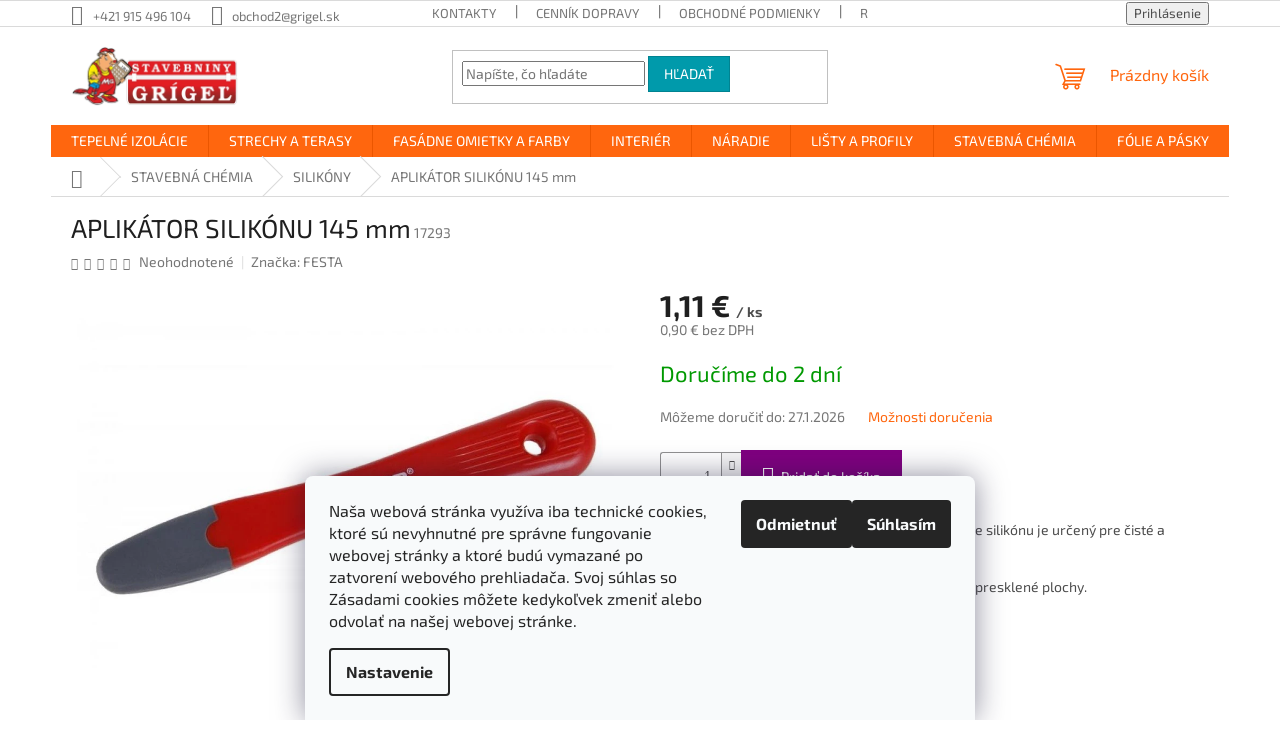

--- FILE ---
content_type: text/html; charset=utf-8
request_url: https://www.grigelshop.sk/silikony/aplikator-silikonu-145-mm/
body_size: 31927
content:
<!doctype html><html lang="sk" dir="ltr" class="header-background-light external-fonts-loaded"><head><meta charset="utf-8" /><meta name="viewport" content="width=device-width,initial-scale=1" /><title>APLIKÁTOR SILIKÓNU 145 mm | GRIGELSHOP.SK</title><link rel="preconnect" href="https://cdn.myshoptet.com" /><link rel="dns-prefetch" href="https://cdn.myshoptet.com" /><link rel="preload" href="https://cdn.myshoptet.com/prj/dist/master/cms/libs/jquery/jquery-1.11.3.min.js" as="script" /><link href="https://cdn.myshoptet.com/prj/dist/master/cms/templates/frontend_templates/shared/css/font-face/exo-2.css" rel="stylesheet"><link href="https://cdn.myshoptet.com/prj/dist/master/shop/dist/font-shoptet-11.css.62c94c7785ff2cea73b2.css" rel="stylesheet"><script>
dataLayer = [];
dataLayer.push({'shoptet' : {
    "pageId": 1994,
    "pageType": "productDetail",
    "currency": "EUR",
    "currencyInfo": {
        "decimalSeparator": ",",
        "exchangeRate": 1,
        "priceDecimalPlaces": 2,
        "symbol": "\u20ac",
        "symbolLeft": 0,
        "thousandSeparator": " "
    },
    "language": "sk",
    "projectId": 218062,
    "product": {
        "id": 11154,
        "guid": "ecf7eb08-6060-11ec-b51d-ecf4bbd76e50",
        "hasVariants": false,
        "codes": [
            {
                "code": 17293
            }
        ],
        "code": "17293",
        "name": "APLIK\u00c1TOR SILIK\u00d3NU 145 mm",
        "appendix": "",
        "weight": 0.10000000000000001,
        "manufacturer": "FESTA",
        "manufacturerGuid": "1EF5332B2DAF618C96A6DA0BA3DED3EE",
        "currentCategory": "STAVEBN\u00c1 CH\u00c9MIA | SILIK\u00d3NY",
        "currentCategoryGuid": "f69cc2b3-32de-11ea-beb1-002590dad85e",
        "defaultCategory": "STAVEBN\u00c1 CH\u00c9MIA | SILIK\u00d3NY",
        "defaultCategoryGuid": "f69cc2b3-32de-11ea-beb1-002590dad85e",
        "currency": "EUR",
        "priceWithVat": 1.1100000000000001
    },
    "cartInfo": {
        "id": null,
        "freeShipping": false,
        "freeShippingFrom": 0,
        "leftToFreeGift": {
            "formattedPrice": "0 \u20ac",
            "priceLeft": 0
        },
        "freeGift": false,
        "leftToFreeShipping": {
            "priceLeft": 0,
            "dependOnRegion": 0,
            "formattedPrice": "0 \u20ac"
        },
        "discountCoupon": [],
        "getNoBillingShippingPrice": {
            "withoutVat": 0,
            "vat": 0,
            "withVat": 0
        },
        "cartItems": [],
        "taxMode": "ORDINARY"
    },
    "cart": [],
    "customer": {
        "priceRatio": 1,
        "priceListId": 1,
        "groupId": null,
        "registered": false,
        "mainAccount": false
    }
}});
dataLayer.push({'cookie_consent' : {
    "marketing": "denied",
    "analytics": "denied"
}});
document.addEventListener('DOMContentLoaded', function() {
    shoptet.consent.onAccept(function(agreements) {
        if (agreements.length == 0) {
            return;
        }
        dataLayer.push({
            'cookie_consent' : {
                'marketing' : (agreements.includes(shoptet.config.cookiesConsentOptPersonalisation)
                    ? 'granted' : 'denied'),
                'analytics': (agreements.includes(shoptet.config.cookiesConsentOptAnalytics)
                    ? 'granted' : 'denied')
            },
            'event': 'cookie_consent'
        });
    });
});
</script>

<!-- Google Tag Manager -->
<script>(function(w,d,s,l,i){w[l]=w[l]||[];w[l].push({'gtm.start':
new Date().getTime(),event:'gtm.js'});var f=d.getElementsByTagName(s)[0],
j=d.createElement(s),dl=l!='dataLayer'?'&l='+l:'';j.async=true;j.src=
'https://www.googletagmanager.com/gtm.js?id='+i+dl;f.parentNode.insertBefore(j,f);
})(window,document,'script','dataLayer','GTM-P25XLZD');</script>
<!-- End Google Tag Manager -->

<meta property="og:type" content="website"><meta property="og:site_name" content="grigelshop.sk"><meta property="og:url" content="https://www.grigelshop.sk/silikony/aplikator-silikonu-145-mm/"><meta property="og:title" content="APLIKÁTOR SILIKÓNU 145 mm | GRIGELSHOP.SK"><meta name="author" content="Stavebniny Grigeľ s.r.o."><meta name="web_author" content="Shoptet.sk"><meta name="dcterms.rightsHolder" content="www.grigelshop.sk"><meta name="robots" content="index,follow"><meta property="og:image" content="https://cdn.myshoptet.com/usr/www.grigelshop.sk/user/shop/big/11154_aplikator-silikonu.jpg?64dcd834"><meta property="og:description" content="Aplikátor z mäkkého elastického materiálu na báze silikónu je určený pre čisté a hladké dokončenie tmelenie a nanášanie silikónu."><meta name="description" content="Aplikátor z mäkkého elastického materiálu na báze silikónu je určený pre čisté a hladké dokončenie tmelenie a nanášanie silikónu."><meta property="product:price:amount" content="1.11"><meta property="product:price:currency" content="EUR"><style>:root {--color-primary: #ff660e;--color-primary-h: 22;--color-primary-s: 100%;--color-primary-l: 53%;--color-primary-hover: #ff5100;--color-primary-hover-h: 19;--color-primary-hover-s: 100%;--color-primary-hover-l: 50%;--color-secondary: #800080;--color-secondary-h: 300;--color-secondary-s: 100%;--color-secondary-l: 25%;--color-secondary-hover: #690063;--color-secondary-hover-h: 303;--color-secondary-hover-s: 100%;--color-secondary-hover-l: 21%;--color-tertiary: #009aab;--color-tertiary-h: 186;--color-tertiary-s: 100%;--color-tertiary-l: 34%;--color-tertiary-hover: #008391;--color-tertiary-hover-h: 186;--color-tertiary-hover-s: 100%;--color-tertiary-hover-l: 28%;--color-header-background: #ffffff;--template-font: "Exo 2";--template-headings-font: "Exo 2";--header-background-url: url("[data-uri]");--cookies-notice-background: #F8FAFB;--cookies-notice-color: #252525;--cookies-notice-button-hover: #27263f;--cookies-notice-link-hover: #3b3a5f;--templates-update-management-preview-mode-content: "Náhľad aktualizácií šablóny je aktívny pre váš prehliadač."}</style>
    
    <link href="https://cdn.myshoptet.com/prj/dist/master/shop/dist/main-11.less.5a24dcbbdabfd189c152.css" rel="stylesheet" />
                <link href="https://cdn.myshoptet.com/prj/dist/master/shop/dist/mobile-header-v1-11.less.1ee105d41b5f713c21aa.css" rel="stylesheet" />
    
    <script>var shoptet = shoptet || {};</script>
    <script src="https://cdn.myshoptet.com/prj/dist/master/shop/dist/main-3g-header.js.05f199e7fd2450312de2.js"></script>
<!-- User include --><!-- api 1012(643) html code header -->
<style data-purpose="gopay-hiding-apple-pay">
	[data-guid="07f9eabc-517f-11f0-99b7-027bd8295ce0"] {
		display: none
	}
</style>
<!-- project html code header -->
<!-- Smartsupp Live Chat script -->
<script type="text/javascript">
var _smartsupp = _smartsupp || {};
_smartsupp.key = 'a69056073dfe1badac5b36b86211e5e8a782917b';
window.smartsupp||(function(d) {
  var s,c,o=smartsupp=function(){ o._.push(arguments)};o._=[];
  s=d.getElementsByTagName('script')[0];c=d.createElement('script');
  c.type='text/javascript';c.charset='utf-8';c.async=true;
  c.src='https://www.smartsuppchat.com/loader.js?';s.parentNode.insertBefore(c,s);
})(document);
</script>
<!-- /User include --><link rel="shortcut icon" href="/favicon.png" type="image/x-icon" /><link rel="canonical" href="https://www.grigelshop.sk/silikony/aplikator-silikonu-145-mm/" />    <script>
        var _hwq = _hwq || [];
        _hwq.push(['setKey', '351F21FA2D3989548760403EBE3F0BF1']);
        _hwq.push(['setTopPos', '125']);
        _hwq.push(['showWidget', '21']);
        (function() {
            var ho = document.createElement('script');
            ho.src = 'https://sk.im9.cz/direct/i/gjs.php?n=wdgt&sak=351F21FA2D3989548760403EBE3F0BF1';
            var s = document.getElementsByTagName('script')[0]; s.parentNode.insertBefore(ho, s);
        })();
    </script>
<style>/* custom background */@media (min-width: 992px) {body {background-position: left top;background-repeat: repeat !important;background-attachment: fixed;}}</style>    <!-- Global site tag (gtag.js) - Google Analytics -->
    <script async src="https://www.googletagmanager.com/gtag/js?id=G-S3LVP2XRM4"></script>
    <script>
        
        window.dataLayer = window.dataLayer || [];
        function gtag(){dataLayer.push(arguments);}
        

                    console.debug('default consent data');

            gtag('consent', 'default', {"ad_storage":"denied","analytics_storage":"denied","ad_user_data":"denied","ad_personalization":"denied","wait_for_update":500});
            dataLayer.push({
                'event': 'default_consent'
            });
        
        gtag('js', new Date());

                gtag('config', 'UA-183980885-1', { 'groups': "UA" });
        
                gtag('config', 'G-S3LVP2XRM4', {"groups":"GA4","send_page_view":false,"content_group":"productDetail","currency":"EUR","page_language":"sk"});
        
                gtag('config', 'AW-800504528');
        
        
        
        
        
                    gtag('event', 'page_view', {"send_to":"GA4","page_language":"sk","content_group":"productDetail","currency":"EUR"});
        
                gtag('set', 'currency', 'EUR');

        gtag('event', 'view_item', {
            "send_to": "UA",
            "items": [
                {
                    "id": "17293",
                    "name": "APLIK\u00c1TOR SILIK\u00d3NU 145 mm",
                    "category": "STAVEBN\u00c1 CH\u00c9MIA \/ SILIK\u00d3NY",
                                        "brand": "FESTA",
                                                            "price": 0.9
                }
            ]
        });
        
        
        
        
        
                    gtag('event', 'view_item', {"send_to":"GA4","page_language":"sk","content_group":"productDetail","value":0.90000000000000002,"currency":"EUR","items":[{"item_id":"17293","item_name":"APLIK\u00c1TOR SILIK\u00d3NU 145 mm","item_brand":"FESTA","item_category":"STAVEBN\u00c1 CH\u00c9MIA","item_category2":"SILIK\u00d3NY","price":0.90000000000000002,"quantity":1,"index":0}]});
        
        
        
        
        
        
        
        document.addEventListener('DOMContentLoaded', function() {
            if (typeof shoptet.tracking !== 'undefined') {
                for (var id in shoptet.tracking.bannersList) {
                    gtag('event', 'view_promotion', {
                        "send_to": "UA",
                        "promotions": [
                            {
                                "id": shoptet.tracking.bannersList[id].id,
                                "name": shoptet.tracking.bannersList[id].name,
                                "position": shoptet.tracking.bannersList[id].position
                            }
                        ]
                    });
                }
            }

            shoptet.consent.onAccept(function(agreements) {
                if (agreements.length !== 0) {
                    console.debug('gtag consent accept');
                    var gtagConsentPayload =  {
                        'ad_storage': agreements.includes(shoptet.config.cookiesConsentOptPersonalisation)
                            ? 'granted' : 'denied',
                        'analytics_storage': agreements.includes(shoptet.config.cookiesConsentOptAnalytics)
                            ? 'granted' : 'denied',
                                                                                                'ad_user_data': agreements.includes(shoptet.config.cookiesConsentOptPersonalisation)
                            ? 'granted' : 'denied',
                        'ad_personalization': agreements.includes(shoptet.config.cookiesConsentOptPersonalisation)
                            ? 'granted' : 'denied',
                        };
                    console.debug('update consent data', gtagConsentPayload);
                    gtag('consent', 'update', gtagConsentPayload);
                    dataLayer.push(
                        { 'event': 'update_consent' }
                    );
                }
            });
        });
    </script>
<script>
    (function(t, r, a, c, k, i, n, g) { t['ROIDataObject'] = k;
    t[k]=t[k]||function(){ (t[k].q=t[k].q||[]).push(arguments) },t[k].c=i;n=r.createElement(a),
    g=r.getElementsByTagName(a)[0];n.async=1;n.src=c;g.parentNode.insertBefore(n,g)
    })(window, document, 'script', '//www.heureka.sk/ocm/sdk.js?source=shoptet&version=2&page=product_detail', 'heureka', 'sk');

    heureka('set_user_consent', 0);
</script>
</head><body class="desktop id-1994 in-silikony template-11 type-product type-detail one-column-body columns-mobile-2 columns-4 ums_forms_redesign--off ums_a11y_category_page--on ums_discussion_rating_forms--off ums_flags_display_unification--on ums_a11y_login--on mobile-header-version-1"><noscript>
    <style>
        #header {
            padding-top: 0;
            position: relative !important;
            top: 0;
        }
        .header-navigation {
            position: relative !important;
        }
        .overall-wrapper {
            margin: 0 !important;
        }
        body:not(.ready) {
            visibility: visible !important;
        }
    </style>
    <div class="no-javascript">
        <div class="no-javascript__title">Musíte zmeniť nastavenie vášho prehliadača</div>
        <div class="no-javascript__text">Pozrite sa na: <a href="https://www.google.com/support/bin/answer.py?answer=23852">Ako povoliť JavaScript vo vašom prehliadači</a>.</div>
        <div class="no-javascript__text">Ak používate software na blokovanie reklám, možno bude potrebné, aby ste povolili JavaScript z tejto stránky.</div>
        <div class="no-javascript__text">Ďakujeme.</div>
    </div>
</noscript>

        <div id="fb-root"></div>
        <script>
            window.fbAsyncInit = function() {
                FB.init({
//                    appId            : 'your-app-id',
                    autoLogAppEvents : true,
                    xfbml            : true,
                    version          : 'v19.0'
                });
            };
        </script>
        <script async defer crossorigin="anonymous" src="https://connect.facebook.net/sk_SK/sdk.js"></script>
<!-- Google Tag Manager (noscript) -->
<noscript><iframe src="https://www.googletagmanager.com/ns.html?id=GTM-P25XLZD"
height="0" width="0" style="display:none;visibility:hidden"></iframe></noscript>
<!-- End Google Tag Manager (noscript) -->

    <div class="siteCookies siteCookies--bottom siteCookies--light js-siteCookies" role="dialog" data-testid="cookiesPopup" data-nosnippet>
        <div class="siteCookies__form">
            <div class="siteCookies__content">
                <div class="siteCookies__text">
                    Naša webová stránka využíva iba technické cookies, ktoré sú nevyhnutné pre správne fungovanie webovej stránky a ktoré budú vymazané po zatvorení webového prehliadača. <span>Svoj súhlas so Zásadami cookies môžete kedykoľvek zmeniť alebo odvolať na našej webovej stránke.</span>
                </div>
                <p class="siteCookies__links">
                    <button class="siteCookies__link js-cookies-settings" aria-label="Nastavenia cookies" data-testid="cookiesSettings">Nastavenie</button>
                </p>
            </div>
            <div class="siteCookies__buttonWrap">
                                    <button class="siteCookies__button js-cookiesConsentSubmit" value="reject" aria-label="Odmietnuť cookies" data-testid="buttonCookiesReject">Odmietnuť</button>
                                <button class="siteCookies__button js-cookiesConsentSubmit" value="all" aria-label="Prijať cookies" data-testid="buttonCookiesAccept">Súhlasím</button>
            </div>
        </div>
        <script>
            document.addEventListener("DOMContentLoaded", () => {
                const siteCookies = document.querySelector('.js-siteCookies');
                document.addEventListener("scroll", shoptet.common.throttle(() => {
                    const st = document.documentElement.scrollTop;
                    if (st > 1) {
                        siteCookies.classList.add('siteCookies--scrolled');
                    } else {
                        siteCookies.classList.remove('siteCookies--scrolled');
                    }
                }, 100));
            });
        </script>
    </div>
<a href="#content" class="skip-link sr-only">Prejsť na obsah</a><div class="overall-wrapper"><div class="user-action"><div class="container">
    <div class="user-action-in">
                    <div id="login" class="user-action-login popup-widget login-widget" role="dialog" aria-labelledby="loginHeading">
        <div class="popup-widget-inner">
                            <h2 id="loginHeading">Prihlásenie k vášmu účtu</h2><div id="customerLogin"><form action="/action/Customer/Login/" method="post" id="formLoginIncluded" class="csrf-enabled formLogin" data-testid="formLogin"><input type="hidden" name="referer" value="" /><div class="form-group"><div class="input-wrapper email js-validated-element-wrapper no-label"><input type="email" name="email" class="form-control" autofocus placeholder="E-mailová adresa (napr. jan@novak.sk)" data-testid="inputEmail" autocomplete="email" required /></div></div><div class="form-group"><div class="input-wrapper password js-validated-element-wrapper no-label"><input type="password" name="password" class="form-control" placeholder="Heslo" data-testid="inputPassword" autocomplete="current-password" required /><span class="no-display">Nemôžete vyplniť toto pole</span><input type="text" name="surname" value="" class="no-display" /></div></div><div class="form-group"><div class="login-wrapper"><button type="submit" class="btn btn-secondary btn-text btn-login" data-testid="buttonSubmit">Prihlásiť sa</button><div class="password-helper"><a href="/registracia/" data-testid="signup" rel="nofollow">Nová registrácia</a><a href="/klient/zabudnute-heslo/" rel="nofollow">Zabudnuté heslo</a></div></div></div><div class="social-login-buttons"><div class="social-login-buttons-divider"><span>alebo</span></div><div class="form-group"><a href="/action/Social/login/?provider=Facebook" class="login-btn facebook" rel="nofollow"><span class="login-facebook-icon"></span><strong>Prihlásiť sa cez Facebook</strong></a></div><div class="form-group"><a href="/action/Social/login/?provider=Google" class="login-btn google" rel="nofollow"><span class="login-google-icon"></span><strong>Prihlásiť sa cez Google</strong></a></div></div></form>
</div>                    </div>
    </div>

                            <div id="cart-widget" class="user-action-cart popup-widget cart-widget loader-wrapper" data-testid="popupCartWidget" role="dialog" aria-hidden="true">
    <div class="popup-widget-inner cart-widget-inner place-cart-here">
        <div class="loader-overlay">
            <div class="loader"></div>
        </div>
    </div>

    <div class="cart-widget-button">
        <a href="/kosik/" class="btn btn-conversion" id="continue-order-button" rel="nofollow" data-testid="buttonNextStep">Pokračovať do košíka</a>
    </div>
</div>
            </div>
</div>
</div><div class="top-navigation-bar" data-testid="topNavigationBar">

    <div class="container">

        <div class="top-navigation-contacts">
            <strong>Zákaznícka podpora:</strong><a href="tel:+421915496104" class="project-phone" aria-label="Zavolať na +421915496104" data-testid="contactboxPhone"><span>+421 915 496 104</span></a><a href="mailto:obchod2@grigel.sk" class="project-email" data-testid="contactboxEmail"><span>obchod2@grigel.sk</span></a>        </div>

                            <div class="top-navigation-menu">
                <div class="top-navigation-menu-trigger"></div>
                <ul class="top-navigation-bar-menu">
                                            <li class="top-navigation-menu-item-29">
                            <a href="/kontakty/" target="blank">KONTAKTY</a>
                        </li>
                                            <li class="top-navigation-menu-item-895">
                            <a href="/cennik-dopravy/" target="blank">CENNÍK DOPRAVY</a>
                        </li>
                                            <li class="top-navigation-menu-item-39">
                            <a href="/obchodne-podmienky/" target="blank">OBCHODNÉ PODMIENKY</a>
                        </li>
                                            <li class="top-navigation-menu-item-2463">
                            <a href="/reklamacia-a-vratenie-tovaru/" target="blank">REKLAMÁCIA A VRÁTENIE TOVARU</a>
                        </li>
                                            <li class="top-navigation-menu-item-898">
                            <a href="/zasady-ochrany-osobnych-udajov/">ZÁSADY OCHRANY OSOBNÝCH ÚDAJOV</a>
                        </li>
                                            <li class="top-navigation-menu-item-2204">
                            <a href="/suhlas-na-zasielanie-ef/">Súhlas so zasielaním EF</a>
                        </li>
                                            <li class="top-navigation-menu-item-2544">
                            <a href="/cookies/" target="blank">Cookies</a>
                        </li>
                                            <li class="top-navigation-menu-item--51">
                            <a href="/hodnotenie-obchodu/" target="blank">Hodnotenie obchodu</a>
                        </li>
                                            <li class="top-navigation-menu-item-27">
                            <a href="/ako-nakupovat/" target="blank">AKO NAKUPOVAŤ</a>
                        </li>
                                    </ul>
                <ul class="top-navigation-bar-menu-helper"></ul>
            </div>
        
        <div class="top-navigation-tools">
            <div class="responsive-tools">
                <a href="#" class="toggle-window" data-target="search" aria-label="Hľadať" data-testid="linkSearchIcon"></a>
                                                            <a href="#" class="toggle-window" data-target="login"></a>
                                                    <a href="#" class="toggle-window" data-target="navigation" aria-label="Menu" data-testid="hamburgerMenu"></a>
            </div>
                        <button class="top-nav-button top-nav-button-login toggle-window" type="button" data-target="login" aria-haspopup="dialog" aria-controls="login" aria-expanded="false" data-testid="signin"><span>Prihlásenie</span></button>        </div>

    </div>

</div>
<header id="header"><div class="container navigation-wrapper">
    <div class="header-top">
        <div class="site-name-wrapper">
            <div class="site-name"><a href="/" data-testid="linkWebsiteLogo"><img src="https://cdn.myshoptet.com/usr/www.grigelshop.sk/user/logos/logo_(1)-1.png" alt="Stavebniny Grigeľ s.r.o." fetchpriority="low" /></a></div>        </div>
        <div class="search" itemscope itemtype="https://schema.org/WebSite">
            <meta itemprop="headline" content="SILIKÓNY"/><meta itemprop="url" content="https://www.grigelshop.sk"/><meta itemprop="text" content="Aplikátor z mäkkého elastického materiálu na báze silikónu je určený pre čisté a hladké dokončenie tmelenie a nanášanie silikónu."/>            <form action="/action/ProductSearch/prepareString/" method="post"
    id="formSearchForm" class="search-form compact-form js-search-main"
    itemprop="potentialAction" itemscope itemtype="https://schema.org/SearchAction" data-testid="searchForm">
    <fieldset>
        <meta itemprop="target"
            content="https://www.grigelshop.sk/vyhladavanie/?string={string}"/>
        <input type="hidden" name="language" value="sk"/>
        
            
<input
    type="search"
    name="string"
        class="query-input form-control search-input js-search-input"
    placeholder="Napíšte, čo hľadáte"
    autocomplete="off"
    required
    itemprop="query-input"
    aria-label="Vyhľadávanie"
    data-testid="searchInput"
>
            <button type="submit" class="btn btn-default" data-testid="searchBtn">Hľadať</button>
        
    </fieldset>
</form>
        </div>
        <div class="navigation-buttons">
                
    <a href="/kosik/" class="btn btn-icon toggle-window cart-count" data-target="cart" data-hover="true" data-redirect="true" data-testid="headerCart" rel="nofollow" aria-haspopup="dialog" aria-expanded="false" aria-controls="cart-widget">
        
                <span class="sr-only">Nákupný košík</span>
        
            <span class="cart-price visible-lg-inline-block" data-testid="headerCartPrice">
                                    Prázdny košík                            </span>
        
    
            </a>
        </div>
    </div>
    <nav id="navigation" aria-label="Hlavné menu" data-collapsible="true"><div class="navigation-in menu"><ul class="menu-level-1" role="menubar" data-testid="headerMenuItems"><li class="menu-item-2718 ext" role="none"><a href="/tepelne-izolacie-2/" data-testid="headerMenuItem" role="menuitem" aria-haspopup="true" aria-expanded="false"><b>TEPELNÉ IZOLÁCIE</b><span class="submenu-arrow"></span></a><ul class="menu-level-2" aria-label="TEPELNÉ IZOLÁCIE" tabindex="-1" role="menu"><li class="menu-item-2361" role="none"><a href="/fasadny-polystyren/" class="menu-image" data-testid="headerMenuItem" tabindex="-1" aria-hidden="true"><img src="data:image/svg+xml,%3Csvg%20width%3D%22140%22%20height%3D%22100%22%20xmlns%3D%22http%3A%2F%2Fwww.w3.org%2F2000%2Fsvg%22%3E%3C%2Fsvg%3E" alt="" aria-hidden="true" width="140" height="100"  data-src="https://cdn.myshoptet.com/usr/www.grigelshop.sk/user/categories/thumb/eps_70f-1.jpg" fetchpriority="low" /></a><div><a href="/fasadny-polystyren/" data-testid="headerMenuItem" role="menuitem"><span>FASÁDNY POLYSTYRÉN</span></a>
                        </div></li><li class="menu-item-2541" role="none"><a href="/podlahovy-polystyren-eps/" class="menu-image" data-testid="headerMenuItem" tabindex="-1" aria-hidden="true"><img src="data:image/svg+xml,%3Csvg%20width%3D%22140%22%20height%3D%22100%22%20xmlns%3D%22http%3A%2F%2Fwww.w3.org%2F2000%2Fsvg%22%3E%3C%2Fsvg%3E" alt="" aria-hidden="true" width="140" height="100"  data-src="https://cdn.myshoptet.com/usr/www.grigelshop.sk/user/categories/thumb/eps100.jpg" fetchpriority="low" /></a><div><a href="/podlahovy-polystyren-eps/" data-testid="headerMenuItem" role="menuitem"><span>PODLAHOVÝ POLYSTYRÉN EPS</span></a>
                        </div></li><li class="menu-item-2352" role="none"><a href="/tepelna-izolacia/" class="menu-image" data-testid="headerMenuItem" tabindex="-1" aria-hidden="true"><img src="data:image/svg+xml,%3Csvg%20width%3D%22140%22%20height%3D%22100%22%20xmlns%3D%22http%3A%2F%2Fwww.w3.org%2F2000%2Fsvg%22%3E%3C%2Fsvg%3E" alt="" aria-hidden="true" width="140" height="100"  data-src="https://cdn.myshoptet.com/usr/www.grigelshop.sk/user/categories/thumb/isover-soklova-doska-1.png" fetchpriority="low" /></a><div><a href="/tepelna-izolacia/" data-testid="headerMenuItem" role="menuitem"><span>STYRODUR XPS</span></a>
                        </div></li><li class="menu-item-2442" role="none"><a href="/spadovy-polystyren-eps/" class="menu-image" data-testid="headerMenuItem" tabindex="-1" aria-hidden="true"><img src="data:image/svg+xml,%3Csvg%20width%3D%22140%22%20height%3D%22100%22%20xmlns%3D%22http%3A%2F%2Fwww.w3.org%2F2000%2Fsvg%22%3E%3C%2Fsvg%3E" alt="" aria-hidden="true" width="140" height="100"  data-src="https://cdn.myshoptet.com/usr/www.grigelshop.sk/user/categories/thumb/sp__dov___eps.jpg" fetchpriority="low" /></a><div><a href="/spadovy-polystyren-eps/" data-testid="headerMenuItem" role="menuitem"><span>SPÁDOVÝ POLYSTYRÉN EPS</span></a>
                        </div></li><li class="menu-item-1659" role="none"><a href="/baumit-open/" class="menu-image" data-testid="headerMenuItem" tabindex="-1" aria-hidden="true"><img src="data:image/svg+xml,%3Csvg%20width%3D%22140%22%20height%3D%22100%22%20xmlns%3D%22http%3A%2F%2Fwww.w3.org%2F2000%2Fsvg%22%3E%3C%2Fsvg%3E" alt="" aria-hidden="true" width="140" height="100"  data-src="https://cdn.myshoptet.com/usr/www.grigelshop.sk/user/categories/thumb/baumit_open_plus.png" fetchpriority="low" /></a><div><a href="/baumit-open/" data-testid="headerMenuItem" role="menuitem"><span>BAUMIT OPEN</span></a>
                        </div></li><li class="menu-item-2460" role="none"><a href="/izolacia-podlahy-podkrovia/" class="menu-image" data-testid="headerMenuItem" tabindex="-1" aria-hidden="true"><img src="data:image/svg+xml,%3Csvg%20width%3D%22140%22%20height%3D%22100%22%20xmlns%3D%22http%3A%2F%2Fwww.w3.org%2F2000%2Fsvg%22%3E%3C%2Fsvg%3E" alt="" aria-hidden="true" width="140" height="100"  data-src="https://cdn.myshoptet.com/usr/www.grigelshop.sk/user/categories/thumb/austrotherm-greps-kombi.jpg" fetchpriority="low" /></a><div><a href="/izolacia-podlahy-podkrovia/" data-testid="headerMenuItem" role="menuitem"><span>IZOLÁCIA PODLAHY PODKROVIA</span></a>
                        </div></li><li class="menu-item-2517" role="none"><a href="/univerzalna-tepelo-izolacna-doska-uniplatna/" class="menu-image" data-testid="headerMenuItem" tabindex="-1" aria-hidden="true"><img src="data:image/svg+xml,%3Csvg%20width%3D%22140%22%20height%3D%22100%22%20xmlns%3D%22http%3A%2F%2Fwww.w3.org%2F2000%2Fsvg%22%3E%3C%2Fsvg%3E" alt="" aria-hidden="true" width="140" height="100"  data-src="https://cdn.myshoptet.com/usr/www.grigelshop.sk/user/categories/thumb/unaplatne.jpg" fetchpriority="low" /></a><div><a href="/univerzalna-tepelo-izolacna-doska-uniplatna/" data-testid="headerMenuItem" role="menuitem"><span>UNIPLATŇA</span></a>
                        </div></li><li class="menu-item-2724 has-third-level" role="none"><a href="/mineralne-vaty/" class="menu-image" data-testid="headerMenuItem" tabindex="-1" aria-hidden="true"><img src="data:image/svg+xml,%3Csvg%20width%3D%22140%22%20height%3D%22100%22%20xmlns%3D%22http%3A%2F%2Fwww.w3.org%2F2000%2Fsvg%22%3E%3C%2Fsvg%3E" alt="" aria-hidden="true" width="140" height="100"  data-src="https://cdn.myshoptet.com/usr/www.grigelshop.sk/user/categories/thumb/unirol_profi-3.jpg" fetchpriority="low" /></a><div><a href="/mineralne-vaty/" data-testid="headerMenuItem" role="menuitem"><span>MINERÁLNE VATY</span></a>
                                                    <ul class="menu-level-3" role="menu">
                                                                    <li class="menu-item-2376" role="none">
                                        <a href="/podkrovie/" data-testid="headerMenuItem" role="menuitem">
                                            PODKROVIE</a>,                                    </li>
                                                                    <li class="menu-item-2370" role="none">
                                        <a href="/steny-a-priecky/" data-testid="headerMenuItem" role="menuitem">
                                            STENY A PRIEČKY</a>,                                    </li>
                                                                    <li class="menu-item-817" role="none">
                                        <a href="/drevostavba/" data-testid="headerMenuItem" role="menuitem">
                                            DREVOSTAVBA</a>,                                    </li>
                                                                    <li class="menu-item-826" role="none">
                                        <a href="/odvetrane-fasady/" data-testid="headerMenuItem" role="menuitem">
                                            ODVETRANÉ FASÁDY</a>,                                    </li>
                                                                    <li class="menu-item-823" role="none">
                                        <a href="/kontaktne-fasady/" data-testid="headerMenuItem" role="menuitem">
                                            KONTAKTNÉ FASÁDY</a>,                                    </li>
                                                                    <li class="menu-item-2829" role="none">
                                        <a href="/rovne-strechy/" data-testid="headerMenuItem" role="menuitem">
                                            ROVNÉ STRECHY</a>,                                    </li>
                                                                    <li class="menu-item-2838" role="none">
                                        <a href="/technicke-izolacie/" data-testid="headerMenuItem" role="menuitem">
                                            TECHNICKÉ IZOLÁCIE</a>                                    </li>
                                                            </ul>
                        </div></li><li class="menu-item-2730 has-third-level" role="none"><a href="/kotvenie-a-sietkovanie/" class="menu-image" data-testid="headerMenuItem" tabindex="-1" aria-hidden="true"><img src="data:image/svg+xml,%3Csvg%20width%3D%22140%22%20height%3D%22100%22%20xmlns%3D%22http%3A%2F%2Fwww.w3.org%2F2000%2Fsvg%22%3E%3C%2Fsvg%3E" alt="" aria-hidden="true" width="140" height="100"  data-src="https://cdn.myshoptet.com/usr/www.grigelshop.sk/user/categories/thumb/lmx-1.jpg" fetchpriority="low" /></a><div><a href="/kotvenie-a-sietkovanie/" data-testid="headerMenuItem" role="menuitem"><span>KOTVENIE A SIEŤKOVANIE</span></a>
                                                    <ul class="menu-level-3" role="menu">
                                                                    <li class="menu-item-1982" role="none">
                                        <a href="/sietky/" data-testid="headerMenuItem" role="menuitem">
                                            SIEŤKY</a>,                                    </li>
                                                                    <li class="menu-item-1419" role="none">
                                        <a href="/tanierove-hmozdinky/" data-testid="headerMenuItem" role="menuitem">
                                            TANIEROVÉ HMOŽDINKY</a>,                                    </li>
                                                                    <li class="menu-item-1365" role="none">
                                        <a href="/fasadne-zatky/" data-testid="headerMenuItem" role="menuitem">
                                            FASÁDNE ZÁTKY</a>                                    </li>
                                                            </ul>
                        </div></li><li class="menu-item-1395" role="none"><a href="/lepenie-a-stierkovanie/" class="menu-image" data-testid="headerMenuItem" tabindex="-1" aria-hidden="true"><img src="data:image/svg+xml,%3Csvg%20width%3D%22140%22%20height%3D%22100%22%20xmlns%3D%22http%3A%2F%2Fwww.w3.org%2F2000%2Fsvg%22%3E%3C%2Fsvg%3E" alt="" aria-hidden="true" width="140" height="100"  data-src="https://cdn.myshoptet.com/usr/www.grigelshop.sk/user/categories/thumb/vnitrni-a-vnejsi-stukova-omitka-db-ii.png" fetchpriority="low" /></a><div><a href="/lepenie-a-stierkovanie/" data-testid="headerMenuItem" role="menuitem"><span>LEPENIE A STIERKOVANIE</span></a>
                        </div></li></ul></li>
<li class="menu-item-2772 ext" role="none"><a href="/strechy-a-terasy/" data-testid="headerMenuItem" role="menuitem" aria-haspopup="true" aria-expanded="false"><b>STRECHY A TERASY</b><span class="submenu-arrow"></span></a><ul class="menu-level-2" aria-label="STRECHY A TERASY" tabindex="-1" role="menu"><li class="menu-item-2826 has-third-level" role="none"><a href="/stresne-okna/" class="menu-image" data-testid="headerMenuItem" tabindex="-1" aria-hidden="true"><img src="data:image/svg+xml,%3Csvg%20width%3D%22140%22%20height%3D%22100%22%20xmlns%3D%22http%3A%2F%2Fwww.w3.org%2F2000%2Fsvg%22%3E%3C%2Fsvg%3E" alt="" aria-hidden="true" width="140" height="100"  data-src="https://cdn.myshoptet.com/usr/www.grigelshop.sk/user/categories/thumb/ggu_006830.png" fetchpriority="low" /></a><div><a href="/stresne-okna/" data-testid="headerMenuItem" role="menuitem"><span>STREŠNÉ OKNÁ</span></a>
                                                    <ul class="menu-level-3" role="menu">
                                                                    <li class="menu-item-1886" role="none">
                                        <a href="/velux/" data-testid="headerMenuItem" role="menuitem">
                                            VELUX</a>,                                    </li>
                                                                    <li class="menu-item-1892" role="none">
                                        <a href="/fakro/" data-testid="headerMenuItem" role="menuitem">
                                            FAKRO</a>                                    </li>
                                                            </ul>
                        </div></li><li class="menu-item-2679 has-third-level" role="none"><a href="/svetlovody/" class="menu-image" data-testid="headerMenuItem" tabindex="-1" aria-hidden="true"><img src="data:image/svg+xml,%3Csvg%20width%3D%22140%22%20height%3D%22100%22%20xmlns%3D%22http%3A%2F%2Fwww.w3.org%2F2000%2Fsvg%22%3E%3C%2Fsvg%3E" alt="" aria-hidden="true" width="140" height="100"  data-src="https://cdn.myshoptet.com/usr/www.grigelshop.sk/user/categories/thumb/svetlovod_kategoria.jpg" fetchpriority="low" /></a><div><a href="/svetlovody/" data-testid="headerMenuItem" role="menuitem"><span>SVETLOVODY</span></a>
                                                    <ul class="menu-level-3" role="menu">
                                                                    <li class="menu-item-868" role="none">
                                        <a href="/profilovana-krytina/" data-testid="headerMenuItem" role="menuitem">
                                            PROFILOVANÁ KRYTINA</a>,                                    </li>
                                                                    <li class="menu-item-2805" role="none">
                                        <a href="/plocha-krytina/" data-testid="headerMenuItem" role="menuitem">
                                            PLOCHÁ KRYTINA</a>,                                    </li>
                                                                    <li class="menu-item-862" role="none">
                                        <a href="/doplnky-k-svetlovodom/" data-testid="headerMenuItem" role="menuitem">
                                            DOPLNKY K SVETLOVODOM</a>                                    </li>
                                                            </ul>
                        </div></li><li class="menu-item-2424 has-third-level" role="none"><a href="/odkvapy/" class="menu-image" data-testid="headerMenuItem" tabindex="-1" aria-hidden="true"><img src="data:image/svg+xml,%3Csvg%20width%3D%22140%22%20height%3D%22100%22%20xmlns%3D%22http%3A%2F%2Fwww.w3.org%2F2000%2Fsvg%22%3E%3C%2Fsvg%3E" alt="" aria-hidden="true" width="140" height="100"  data-src="https://cdn.myshoptet.com/usr/www.grigelshop.sk/user/categories/thumb/ra_9005.jpg" fetchpriority="low" /></a><div><a href="/odkvapy/" data-testid="headerMenuItem" role="menuitem"><span>ODKVAPY</span></a>
                                                    <ul class="menu-level-3" role="menu">
                                                                    <li class="menu-item-2213" role="none">
                                        <a href="/zlabova-cast/" data-testid="headerMenuItem" role="menuitem">
                                            ŽĽABOVÁ ČASŤ</a>,                                    </li>
                                                                    <li class="menu-item-2210" role="none">
                                        <a href="/zvodova-cast/" data-testid="headerMenuItem" role="menuitem">
                                            ZVODOVÁ ČASŤ</a>,                                    </li>
                                                                    <li class="menu-item-2219" role="none">
                                        <a href="/doplnky-k-systemu/" data-testid="headerMenuItem" role="menuitem">
                                            DOPLNKY K SYSTÉMU</a>                                    </li>
                                                            </ul>
                        </div></li><li class="menu-item-2385 has-third-level" role="none"><a href="/sikme-strechy/" class="menu-image" data-testid="headerMenuItem" tabindex="-1" aria-hidden="true"><img src="data:image/svg+xml,%3Csvg%20width%3D%22140%22%20height%3D%22100%22%20xmlns%3D%22http%3A%2F%2Fwww.w3.org%2F2000%2Fsvg%22%3E%3C%2Fsvg%3E" alt="" aria-hidden="true" width="140" height="100"  data-src="https://cdn.myshoptet.com/usr/www.grigelshop.sk/user/categories/thumb/amz_01.jpg" fetchpriority="low" /></a><div><a href="/sikme-strechy/" data-testid="headerMenuItem" role="menuitem"><span>ŠIKMÉ STRECHY</span></a>
                                                    <ul class="menu-level-3" role="menu">
                                                                    <li class="menu-item-2105" role="none">
                                        <a href="/krytina-bramac/" data-testid="headerMenuItem" role="menuitem">
                                            KRYTINA BRAMAC</a>,                                    </li>
                                                                    <li class="menu-item-2673" role="none">
                                        <a href="/stresne-folie/" data-testid="headerMenuItem" role="menuitem">
                                            STREŠNÉ FÓLIE</a>                                    </li>
                                                            </ul>
                        </div></li><li class="menu-item-2484 has-third-level" role="none"><a href="/ploche-strechy-2/" class="menu-image" data-testid="headerMenuItem" tabindex="-1" aria-hidden="true"><img src="data:image/svg+xml,%3Csvg%20width%3D%22140%22%20height%3D%22100%22%20xmlns%3D%22http%3A%2F%2Fwww.w3.org%2F2000%2Fsvg%22%3E%3C%2Fsvg%3E" alt="" aria-hidden="true" width="140" height="100"  data-src="https://cdn.myshoptet.com/usr/www.grigelshop.sk/user/categories/thumb/topwet.png" fetchpriority="low" /></a><div><a href="/ploche-strechy-2/" data-testid="headerMenuItem" role="menuitem"><span>PLOCHÉ STRECHY</span></a>
                                                    <ul class="menu-level-3" role="menu">
                                                                    <li class="menu-item-2564" role="none">
                                        <a href="/vylez-do-plochej-strechy-drl/" data-testid="headerMenuItem" role="menuitem">
                                            VÝLEZ DO PLOCHEJ STRECHY</a>,                                    </li>
                                                                    <li class="menu-item-2487" role="none">
                                        <a href="/vpusty-a-doplnky/" data-testid="headerMenuItem" role="menuitem">
                                            VPUSTY A DOPLNKY</a>,                                    </li>
                                                                    <li class="menu-item-2493" role="none">
                                        <a href="/tesniace-manzety-tvarovky/" data-testid="headerMenuItem" role="menuitem">
                                            TESNIACE MANŽETY - TVAROVKY</a>,                                    </li>
                                                                    <li class="menu-item-2490" role="none">
                                        <a href="/chrlice-a-poistne-prepady/" data-testid="headerMenuItem" role="menuitem">
                                            CHRLIČE A POISTNÉ PREPADY</a>,                                    </li>
                                                                    <li class="menu-item-2610" role="none">
                                        <a href="/kominky--odvetrania--prestupy-2/" data-testid="headerMenuItem" role="menuitem">
                                            KOMÍNKY, ODVETRANIA, PRESTUPY</a>                                    </li>
                                                            </ul>
                        </div></li><li class="menu-item-2156 has-third-level" role="none"><a href="/prislusenstvo-pre-strechy/" class="menu-image" data-testid="headerMenuItem" tabindex="-1" aria-hidden="true"><img src="data:image/svg+xml,%3Csvg%20width%3D%22140%22%20height%3D%22100%22%20xmlns%3D%22http%3A%2F%2Fwww.w3.org%2F2000%2Fsvg%22%3E%3C%2Fsvg%3E" alt="" aria-hidden="true" width="140" height="100"  data-src="https://cdn.myshoptet.com/usr/www.grigelshop.sk/user/categories/thumb/stresne-doplnky.jpg" fetchpriority="low" /></a><div><a href="/prislusenstvo-pre-strechy/" data-testid="headerMenuItem" role="menuitem"><span>PRÍSLUŠENSTVO PRE STRECHY</span></a>
                                                    <ul class="menu-level-3" role="menu">
                                                                    <li class="menu-item-2162" role="none">
                                        <a href="/hreben-narozie/" data-testid="headerMenuItem" role="menuitem">
                                            HREBEŇ / NÁROŽIE</a>,                                    </li>
                                                                    <li class="menu-item-2168" role="none">
                                        <a href="/odvetranie-strechy/" data-testid="headerMenuItem" role="menuitem">
                                            ODVETRANIE STRECHY</a>,                                    </li>
                                                                    <li class="menu-item-2186" role="none">
                                        <a href="/zaistenia-proti-vetru/" data-testid="headerMenuItem" role="menuitem">
                                            ZAISTENIA PROTI VETRU</a>,                                    </li>
                                                                    <li class="menu-item-2192" role="none">
                                        <a href="/bezpecnost-na-streche/" data-testid="headerMenuItem" role="menuitem">
                                            BEZPEČNOSŤ NA STRECHE</a>,                                    </li>
                                                                    <li class="menu-item-2198" role="none">
                                        <a href="/napojenie-strechy/" data-testid="headerMenuItem" role="menuitem">
                                            NAPOJENIE STRECHY</a>                                    </li>
                                                            </ul>
                        </div></li></ul></li>
<li class="menu-item-2343 ext" role="none"><a href="/fasadne-omietky-a-farby/" data-testid="headerMenuItem" role="menuitem" aria-haspopup="true" aria-expanded="false"><b>FASÁDNE OMIETKY A FARBY</b><span class="submenu-arrow"></span></a><ul class="menu-level-2" aria-label="FASÁDNE OMIETKY A FARBY" tabindex="-1" role="menu"><li class="menu-item-772" role="none"><a href="/fasadne-omietky/" class="menu-image" data-testid="headerMenuItem" tabindex="-1" aria-hidden="true"><img src="data:image/svg+xml,%3Csvg%20width%3D%22140%22%20height%3D%22100%22%20xmlns%3D%22http%3A%2F%2Fwww.w3.org%2F2000%2Fsvg%22%3E%3C%2Fsvg%3E" alt="" aria-hidden="true" width="140" height="100"  data-src="https://cdn.myshoptet.com/usr/www.grigelshop.sk/user/categories/thumb/silikontop.jpg" fetchpriority="low" /></a><div><a href="/fasadne-omietky/" data-testid="headerMenuItem" role="menuitem"><span>FASÁDNE OMIETKY</span></a>
                        </div></li><li class="menu-item-742" role="none"><a href="/fasadne-farby/" class="menu-image" data-testid="headerMenuItem" tabindex="-1" aria-hidden="true"><img src="data:image/svg+xml,%3Csvg%20width%3D%22140%22%20height%3D%22100%22%20xmlns%3D%22http%3A%2F%2Fwww.w3.org%2F2000%2Fsvg%22%3E%3C%2Fsvg%3E" alt="" aria-hidden="true" width="140" height="100"  data-src="https://cdn.myshoptet.com/usr/www.grigelshop.sk/user/categories/thumb/829_silikoncolor.jpg" fetchpriority="low" /></a><div><a href="/fasadne-farby/" data-testid="headerMenuItem" role="menuitem"><span>FASÁDNE FARBY</span></a>
                        </div></li><li class="menu-item-739" role="none"><a href="/penetracne-natery/" class="menu-image" data-testid="headerMenuItem" tabindex="-1" aria-hidden="true"><img src="data:image/svg+xml,%3Csvg%20width%3D%22140%22%20height%3D%22100%22%20xmlns%3D%22http%3A%2F%2Fwww.w3.org%2F2000%2Fsvg%22%3E%3C%2Fsvg%3E" alt="" aria-hidden="true" width="140" height="100"  data-src="https://cdn.myshoptet.com/usr/www.grigelshop.sk/user/categories/thumb/uniprimer.jpg" fetchpriority="low" /></a><div><a href="/penetracne-natery/" data-testid="headerMenuItem" role="menuitem"><span>PENETRAČNÉ NÁTERY</span></a>
                        </div></li><li class="menu-item-2445" role="none"><a href="/prisady-a-ochranne-natery/" class="menu-image" data-testid="headerMenuItem" tabindex="-1" aria-hidden="true"><img src="data:image/svg+xml,%3Csvg%20width%3D%22140%22%20height%3D%22100%22%20xmlns%3D%22http%3A%2F%2Fwww.w3.org%2F2000%2Fsvg%22%3E%3C%2Fsvg%3E" alt="" aria-hidden="true" width="140" height="100"  data-src="https://cdn.myshoptet.com/usr/www.grigelshop.sk/user/categories/thumb/baumit-logo.png" fetchpriority="low" /></a><div><a href="/prisady-a-ochranne-natery/" data-testid="headerMenuItem" role="menuitem"><span>PRÍSADY A OCHRANNÉ NÁTERY</span></a>
                        </div></li><li class="menu-item-736" role="none"><a href="/dekoracne-natery/" class="menu-image" data-testid="headerMenuItem" tabindex="-1" aria-hidden="true"><img src="data:image/svg+xml,%3Csvg%20width%3D%22140%22%20height%3D%22100%22%20xmlns%3D%22http%3A%2F%2Fwww.w3.org%2F2000%2Fsvg%22%3E%3C%2Fsvg%3E" alt="" aria-hidden="true" width="140" height="100"  data-src="https://cdn.myshoptet.com/usr/www.grigelshop.sk/user/categories/thumb/856_metalic.jpg" fetchpriority="low" /></a><div><a href="/dekoracne-natery/" data-testid="headerMenuItem" role="menuitem"><span>DEKORAČNÉ NÁTERY</span></a>
                        </div></li><li class="menu-item-1779" role="none"><a href="/fasadne-vzorky-baumit/" class="menu-image" data-testid="headerMenuItem" tabindex="-1" aria-hidden="true"><img src="data:image/svg+xml,%3Csvg%20width%3D%22140%22%20height%3D%22100%22%20xmlns%3D%22http%3A%2F%2Fwww.w3.org%2F2000%2Fsvg%22%3E%3C%2Fsvg%3E" alt="" aria-hidden="true" width="140" height="100"  data-src="https://cdn.myshoptet.com/usr/www.grigelshop.sk/user/categories/thumb/baumit_vzorkovnik.jpg" fetchpriority="low" /></a><div><a href="/fasadne-vzorky-baumit/" data-testid="headerMenuItem" role="menuitem"><span>FASÁDNE VZORKY</span></a>
                        </div></li><li class="menu-item-2457" role="none"><a href="/sablony/" class="menu-image" data-testid="headerMenuItem" tabindex="-1" aria-hidden="true"><img src="data:image/svg+xml,%3Csvg%20width%3D%22140%22%20height%3D%22100%22%20xmlns%3D%22http%3A%2F%2Fwww.w3.org%2F2000%2Fsvg%22%3E%3C%2Fsvg%3E" alt="" aria-hidden="true" width="140" height="100"  data-src="https://cdn.myshoptet.com/usr/www.grigelshop.sk/user/categories/thumb/__abl__na_tehli__ky_ploch__.jpeg" fetchpriority="low" /></a><div><a href="/sablony/" data-testid="headerMenuItem" role="menuitem"><span>ŠABLÓNY</span></a>
                        </div></li></ul></li>
<li class="menu-item-2394 ext" role="none"><a href="/interier/" data-testid="headerMenuItem" role="menuitem" aria-haspopup="true" aria-expanded="false"><b>INTERIÉR</b><span class="submenu-arrow"></span></a><ul class="menu-level-2" aria-label="INTERIÉR" tabindex="-1" role="menu"><li class="menu-item-1110 has-third-level" role="none"><a href="/stavebne-puzdra-eclisse/" class="menu-image" data-testid="headerMenuItem" tabindex="-1" aria-hidden="true"><img src="data:image/svg+xml,%3Csvg%20width%3D%22140%22%20height%3D%22100%22%20xmlns%3D%22http%3A%2F%2Fwww.w3.org%2F2000%2Fsvg%22%3E%3C%2Fsvg%3E" alt="" aria-hidden="true" width="140" height="100"  data-src="https://cdn.myshoptet.com/usr/www.grigelshop.sk/user/categories/thumb/puzdro_eclisse.jpg" fetchpriority="low" /></a><div><a href="/stavebne-puzdra-eclisse/" data-testid="headerMenuItem" role="menuitem"><span>STAVEBNÉ PUZDRÁ ECLISSE</span></a>
                                                    <ul class="menu-level-3" role="menu">
                                                                    <li class="menu-item-1119" role="none">
                                        <a href="/jednokridlove/" data-testid="headerMenuItem" role="menuitem">
                                            JEDNOKRÍDLOVÉ</a>,                                    </li>
                                                                    <li class="menu-item-1128" role="none">
                                        <a href="/dvojkridlove/" data-testid="headerMenuItem" role="menuitem">
                                            DVOJKRÍDLOVÉ</a>,                                    </li>
                                                                    <li class="menu-item-1134" role="none">
                                        <a href="/luce-jednokridlove/" data-testid="headerMenuItem" role="menuitem">
                                            LUCE JEDNOKRÍDLOVÉ</a>,                                    </li>
                                                                    <li class="menu-item-1170" role="none">
                                        <a href="/luce-dvojkridlove/" data-testid="headerMenuItem" role="menuitem">
                                            LUCE DVOJKRÍDLOVÉ</a>,                                    </li>
                                                                    <li class="menu-item-1116" role="none">
                                        <a href="/syntesis-line-posuvne/" data-testid="headerMenuItem" role="menuitem">
                                            SYNTESIS LINE POSUVNÉ</a>,                                    </li>
                                                                    <li class="menu-item-1185" role="none">
                                        <a href="/syntesis-line-dvojkridlove/" data-testid="headerMenuItem" role="menuitem">
                                            SYNTESIS LINE DVOJKRÍDLOVÉ</a>,                                    </li>
                                                                    <li class="menu-item-1290" role="none">
                                        <a href="/syntesis-luce-jednokridlove/" data-testid="headerMenuItem" role="menuitem">
                                            SYNTESIS LUCE JEDNOKRÍDLOVÉ</a>,                                    </li>
                                                                    <li class="menu-item-1296" role="none">
                                        <a href="/syntesis-luce-dvojkridlove/" data-testid="headerMenuItem" role="menuitem">
                                            SYNTESIS LUCE DVOJKRÍDLOVÉ</a>,                                    </li>
                                                                    <li class="menu-item-1302" role="none">
                                        <a href="/teleskopicke/" data-testid="headerMenuItem" role="menuitem">
                                            TELESKOPICKÉ</a>,                                    </li>
                                                                    <li class="menu-item-1305" role="none">
                                        <a href="/teleskopicke-stvorkridlove/" data-testid="headerMenuItem" role="menuitem">
                                            TELESKOPICKÉ ŠTVORKRÍDLOVÉ</a>,                                    </li>
                                                                    <li class="menu-item-1311" role="none">
                                        <a href="/ewoluto-posuvne/" data-testid="headerMenuItem" role="menuitem">
                                            EWOLUTO POSUVNÉ</a>,                                    </li>
                                                                    <li class="menu-item-1317" role="none">
                                        <a href="/zakryt/" data-testid="headerMenuItem" role="menuitem">
                                            ZÁKRYT</a>,                                    </li>
                                                                    <li class="menu-item-1320" role="none">
                                        <a href="/prislusenstvo/" data-testid="headerMenuItem" role="menuitem">
                                            PRÍSLUŠENSTVO</a>                                    </li>
                                                            </ul>
                        </div></li><li class="menu-item-2412 has-third-level" role="none"><a href="/podlaha/" class="menu-image" data-testid="headerMenuItem" tabindex="-1" aria-hidden="true"><img src="data:image/svg+xml,%3Csvg%20width%3D%22140%22%20height%3D%22100%22%20xmlns%3D%22http%3A%2F%2Fwww.w3.org%2F2000%2Fsvg%22%3E%3C%2Fsvg%3E" alt="" aria-hidden="true" width="140" height="100"  data-src="https://cdn.myshoptet.com/usr/www.grigelshop.sk/user/categories/thumb/p__sy.jpg" fetchpriority="low" /></a><div><a href="/podlaha/" data-testid="headerMenuItem" role="menuitem"><span>PODLAHA</span></a>
                                                    <ul class="menu-level-3" role="menu">
                                                                    <li class="menu-item-2847" role="none">
                                        <a href="/samonivelacne-hmoty/" data-testid="headerMenuItem" role="menuitem">
                                            SAMONIVELAČNÉ HMOTY</a>,                                    </li>
                                                                    <li class="menu-item-2811" role="none">
                                        <a href="/nivelacia-2/" data-testid="headerMenuItem" role="menuitem">
                                            NIVELÁCIA</a>                                    </li>
                                                            </ul>
                        </div></li><li class="menu-item-2415 has-third-level" role="none"><a href="/podkrovne-schody-a-dvierka/" class="menu-image" data-testid="headerMenuItem" tabindex="-1" aria-hidden="true"><img src="data:image/svg+xml,%3Csvg%20width%3D%22140%22%20height%3D%22100%22%20xmlns%3D%22http%3A%2F%2Fwww.w3.org%2F2000%2Fsvg%22%3E%3C%2Fsvg%3E" alt="" aria-hidden="true" width="140" height="100"  data-src="https://cdn.myshoptet.com/usr/www.grigelshop.sk/user/categories/thumb/001-2.jpg" fetchpriority="low" /></a><div><a href="/podkrovne-schody-a-dvierka/" data-testid="headerMenuItem" role="menuitem"><span>PODKROVNÉ SCHODY A DVIERKA</span></a>
                                                    <ul class="menu-level-3" role="menu">
                                                                    <li class="menu-item-1910" role="none">
                                        <a href="/s-drevenym-rebrikom/" data-testid="headerMenuItem" role="menuitem">
                                            S DREVENÝM REBRÍKOM</a>,                                    </li>
                                                                    <li class="menu-item-1913" role="none">
                                        <a href="/s-kovovym-rebrikom/" data-testid="headerMenuItem" role="menuitem">
                                            S KOVOVÝM REBRÍKOM</a>,                                    </li>
                                                                    <li class="menu-item-1919" role="none">
                                        <a href="/doplnky-k-podkrovnym-schodom/" data-testid="headerMenuItem" role="menuitem">
                                            DOPLNKY</a>,                                    </li>
                                                                    <li class="menu-item-2555" role="none">
                                        <a href="/dvierka/" data-testid="headerMenuItem" role="menuitem">
                                            DVIERKA</a>                                    </li>
                                                            </ul>
                        </div></li><li class="menu-item-1653" role="none"><a href="/interierove-farby-a-omietky/" class="menu-image" data-testid="headerMenuItem" tabindex="-1" aria-hidden="true"><img src="data:image/svg+xml,%3Csvg%20width%3D%22140%22%20height%3D%22100%22%20xmlns%3D%22http%3A%2F%2Fwww.w3.org%2F2000%2Fsvg%22%3E%3C%2Fsvg%3E" alt="" aria-hidden="true" width="140" height="100"  data-src="https://cdn.myshoptet.com/usr/www.grigelshop.sk/user/categories/thumb/baumit_zdrave_byvanie_klima_dekor.png" fetchpriority="low" /></a><div><a href="/interierove-farby-a-omietky/" data-testid="headerMenuItem" role="menuitem"><span>INTERIÉROVÉ FARBY A OMIETKY</span></a>
                        </div></li><li class="menu-item-2409" role="none"><a href="/vetracie-mriezky/" class="menu-image" data-testid="headerMenuItem" tabindex="-1" aria-hidden="true"><img src="data:image/svg+xml,%3Csvg%20width%3D%22140%22%20height%3D%22100%22%20xmlns%3D%22http%3A%2F%2Fwww.w3.org%2F2000%2Fsvg%22%3E%3C%2Fsvg%3E" alt="" aria-hidden="true" width="140" height="100"  data-src="https://cdn.myshoptet.com/usr/www.grigelshop.sk/user/categories/thumb/mriezka-plastova.png" fetchpriority="low" /></a><div><a href="/vetracie-mriezky/" data-testid="headerMenuItem" role="menuitem"><span>VETRACIE MRIEŽKY</span></a>
                        </div></li><li class="menu-item-2691" role="none"><a href="/revizne-dvierka/" class="menu-image" data-testid="headerMenuItem" tabindex="-1" aria-hidden="true"><img src="data:image/svg+xml,%3Csvg%20width%3D%22140%22%20height%3D%22100%22%20xmlns%3D%22http%3A%2F%2Fwww.w3.org%2F2000%2Fsvg%22%3E%3C%2Fsvg%3E" alt="" aria-hidden="true" width="140" height="100"  data-src="https://cdn.myshoptet.com/usr/www.grigelshop.sk/user/categories/thumb/rev__zne_dvierka2.jpg" fetchpriority="low" /></a><div><a href="/revizne-dvierka/" data-testid="headerMenuItem" role="menuitem"><span>REVÍZNE DVIERKA</span></a>
                        </div></li><li class="menu-item-2427 has-third-level" role="none"><a href="/sadrokarton/" class="menu-image" data-testid="headerMenuItem" tabindex="-1" aria-hidden="true"><img src="data:image/svg+xml,%3Csvg%20width%3D%22140%22%20height%3D%22100%22%20xmlns%3D%22http%3A%2F%2Fwww.w3.org%2F2000%2Fsvg%22%3E%3C%2Fsvg%3E" alt="" aria-hidden="true" width="140" height="100"  data-src="https://cdn.myshoptet.com/usr/www.grigelshop.sk/user/categories/thumb/priamy_z__ves-2.jpg" fetchpriority="low" /></a><div><a href="/sadrokarton/" data-testid="headerMenuItem" role="menuitem"><span>SADROKARTÓN</span></a>
                                                    <ul class="menu-level-3" role="menu">
                                                                    <li class="menu-item-2430" role="none">
                                        <a href="/konstrukcia/" data-testid="headerMenuItem" role="menuitem">
                                            KONŠTRUKCIA</a>,                                    </li>
                                                                    <li class="menu-item-2433" role="none">
                                        <a href="/pasky/" data-testid="headerMenuItem" role="menuitem">
                                            PÁSKY</a>,                                    </li>
                                                                    <li class="menu-item-2436" role="none">
                                        <a href="/brusivo/" data-testid="headerMenuItem" role="menuitem">
                                            BRUSIVO</a>,                                    </li>
                                                                    <li class="menu-item-2472" role="none">
                                        <a href="/tmely-na-sdk/" data-testid="headerMenuItem" role="menuitem">
                                            TMELY na SDK</a>                                    </li>
                                                            </ul>
                        </div></li></ul></li>
<li class="menu-item-1353 ext" role="none"><a href="/naradie/" data-testid="headerMenuItem" role="menuitem" aria-haspopup="true" aria-expanded="false"><b>NÁRADIE</b><span class="submenu-arrow"></span></a><ul class="menu-level-2" aria-label="NÁRADIE" tabindex="-1" role="menu"><li class="menu-item-2018 has-third-level" role="none"><a href="/aku/" class="menu-image" data-testid="headerMenuItem" tabindex="-1" aria-hidden="true"><img src="data:image/svg+xml,%3Csvg%20width%3D%22140%22%20height%3D%22100%22%20xmlns%3D%22http%3A%2F%2Fwww.w3.org%2F2000%2Fsvg%22%3E%3C%2Fsvg%3E" alt="" aria-hidden="true" width="140" height="100"  data-src="https://cdn.myshoptet.com/usr/www.grigelshop.sk/user/categories/thumb/dhr171_0917_ma.jpg" fetchpriority="low" /></a><div><a href="/aku/" data-testid="headerMenuItem" role="menuitem"><span>AKU</span></a>
                                                    <ul class="menu-level-3" role="menu">
                                                                    <li class="menu-item-2048" role="none">
                                        <a href="/baterie-do-aku-naradia/" data-testid="headerMenuItem" role="menuitem">
                                            BATÉRIE DO AKU NÁRADIA</a>                                    </li>
                                                            </ul>
                        </div></li><li class="menu-item-2024" role="none"><a href="/elektricke/" class="menu-image" data-testid="headerMenuItem" tabindex="-1" aria-hidden="true"><img src="data:image/svg+xml,%3Csvg%20width%3D%22140%22%20height%3D%22100%22%20xmlns%3D%22http%3A%2F%2Fwww.w3.org%2F2000%2Fsvg%22%3E%3C%2Fsvg%3E" alt="" aria-hidden="true" width="140" height="100"  data-src="https://cdn.myshoptet.com/usr/www.grigelshop.sk/user/categories/thumb/hm1307c_0710_cat_ma.jpg" fetchpriority="low" /></a><div><a href="/elektricke/" data-testid="headerMenuItem" role="menuitem"><span>ELEKTRICKÉ</span></a>
                        </div></li><li class="menu-item-2598 has-third-level" role="none"><a href="/rucne/" class="menu-image" data-testid="headerMenuItem" tabindex="-1" aria-hidden="true"><img src="data:image/svg+xml,%3Csvg%20width%3D%22140%22%20height%3D%22100%22%20xmlns%3D%22http%3A%2F%2Fwww.w3.org%2F2000%2Fsvg%22%3E%3C%2Fsvg%3E" alt="" aria-hidden="true" width="140" height="100"  data-src="https://cdn.myshoptet.com/usr/www.grigelshop.sk/user/categories/thumb/n__radie.jpg" fetchpriority="low" /></a><div><a href="/rucne/" data-testid="headerMenuItem" role="menuitem"><span>RUČNÉ</span></a>
                                                    <ul class="menu-level-3" role="menu">
                                                                    <li class="menu-item-2775" role="none">
                                        <a href="/sady-klucov/" data-testid="headerMenuItem" role="menuitem">
                                            SADY KĽÚČOV</a>,                                    </li>
                                                                    <li class="menu-item-2778" role="none">
                                        <a href="/klieste--hasaky/" data-testid="headerMenuItem" role="menuitem">
                                            KLIEŠTE, HASÁKY</a>,                                    </li>
                                                                    <li class="menu-item-2781" role="none">
                                        <a href="/noziky--noznice/" data-testid="headerMenuItem" role="menuitem">
                                            NOŽÍKY, NOŽNICE</a>,                                    </li>
                                                                    <li class="menu-item-2784" role="none">
                                        <a href="/kladiva/" data-testid="headerMenuItem" role="menuitem">
                                            KLADIVÁ</a>,                                    </li>
                                                                    <li class="menu-item-2787" role="none">
                                        <a href="/pilky--listy/" data-testid="headerMenuItem" role="menuitem">
                                            PÍLKY, LISTY</a>,                                    </li>
                                                                    <li class="menu-item-2790" role="none">
                                        <a href="/bity--nadstavce/" data-testid="headerMenuItem" role="menuitem">
                                            BITY, NÁDSTAVCE</a>,                                    </li>
                                                                    <li class="menu-item-2793" role="none">
                                        <a href="/sekace--sekery/" data-testid="headerMenuItem" role="menuitem">
                                            SEKÁČE, SEKERY</a>                                    </li>
                                                            </ul>
                        </div></li><li class="menu-item-2276" role="none"><a href="/rezacky-polystyrenu-a-dlazby/" class="menu-image" data-testid="headerMenuItem" tabindex="-1" aria-hidden="true"><img src="data:image/svg+xml,%3Csvg%20width%3D%22140%22%20height%3D%22100%22%20xmlns%3D%22http%3A%2F%2Fwww.w3.org%2F2000%2Fsvg%22%3E%3C%2Fsvg%3E" alt="" aria-hidden="true" width="140" height="100"  data-src="https://cdn.myshoptet.com/usr/www.grigelshop.sk/user/categories/thumb/rezacka.jpg" fetchpriority="low" /></a><div><a href="/rezacky-polystyrenu-a-dlazby/" data-testid="headerMenuItem" role="menuitem"><span>REZAČKY POLYSTYRÉNU A DLAŽBY</span></a>
                        </div></li><li class="menu-item-2796 has-third-level" role="none"><a href="/stavebne-naradie/" class="menu-image" data-testid="headerMenuItem" tabindex="-1" aria-hidden="true"><img src="data:image/svg+xml,%3Csvg%20width%3D%22140%22%20height%3D%22100%22%20xmlns%3D%22http%3A%2F%2Fwww.w3.org%2F2000%2Fsvg%22%3E%3C%2Fsvg%3E" alt="" aria-hidden="true" width="140" height="100"  data-src="https://cdn.myshoptet.com/usr/www.grigelshop.sk/user/categories/thumb/ochrann___prilba___lt__.jpg" fetchpriority="low" /></a><div><a href="/stavebne-naradie/" data-testid="headerMenuItem" role="menuitem"><span>STAVEBNÉ NÁRADIE</span></a>
                                                    <ul class="menu-level-3" role="menu">
                                                                    <li class="menu-item-2499" role="none">
                                        <a href="/vodovahy--laty/" data-testid="headerMenuItem" role="menuitem">
                                            VODOVÁHY, LATY</a>,                                    </li>
                                                                    <li class="menu-item-1761" role="none">
                                        <a href="/zvinovacie-metre/" data-testid="headerMenuItem" role="menuitem">
                                            ZVINOVACIE METRE</a>,                                    </li>
                                                                    <li class="menu-item-2340" role="none">
                                        <a href="/skladacie-metre/" data-testid="headerMenuItem" role="menuitem">
                                            SKLADACIE METRE</a>,                                    </li>
                                                                    <li class="menu-item-2799" role="none">
                                        <a href="/rebriky--stavebne-kozy--podpery/" data-testid="headerMenuItem" role="menuitem">
                                            REBRÍKY, STAVEBNÉ KOZY, PODPERY</a>,                                    </li>
                                                                    <li class="menu-item-2802" role="none">
                                        <a href="/vedra--vanicky/" data-testid="headerMenuItem" role="menuitem">
                                            VEDRÁ, VANIČKY</a>,                                    </li>
                                                                    <li class="menu-item-2814" role="none">
                                        <a href="/uholniky/" data-testid="headerMenuItem" role="menuitem">
                                            UHOLNÍKY</a>,                                    </li>
                                                                    <li class="menu-item-2817" role="none">
                                        <a href="/miesacie-metly/" data-testid="headerMenuItem" role="menuitem">
                                            MIEŠACIE METLY</a>,                                    </li>
                                                                    <li class="menu-item-2841" role="none">
                                        <a href="/viazanie-armatury--doplnky/" data-testid="headerMenuItem" role="menuitem">
                                            VIAZANIE ARMATÚRY</a>                                    </li>
                                                            </ul>
                        </div></li><li class="menu-item-2552 has-third-level" role="none"><a href="/kotvenie-a-spojovanie/" class="menu-image" data-testid="headerMenuItem" tabindex="-1" aria-hidden="true"><img src="data:image/svg+xml,%3Csvg%20width%3D%22140%22%20height%3D%22100%22%20xmlns%3D%22http%3A%2F%2Fwww.w3.org%2F2000%2Fsvg%22%3E%3C%2Fsvg%3E" alt="" aria-hidden="true" width="140" height="100"  data-src="https://cdn.myshoptet.com/usr/www.grigelshop.sk/user/categories/thumb/natlkacia-hmozdinka.jpg" fetchpriority="low" /></a><div><a href="/kotvenie-a-spojovanie/" data-testid="headerMenuItem" role="menuitem"><span>KOTVENIE A SPOJOVANIE</span></a>
                                                    <ul class="menu-level-3" role="menu">
                                                                    <li class="menu-item-2579" role="none">
                                        <a href="/fischer-2/" data-testid="headerMenuItem" role="menuitem">
                                            FISCHER</a>,                                    </li>
                                                                    <li class="menu-item-2595" role="none">
                                        <a href="/sponkovacky/" data-testid="headerMenuItem" role="menuitem">
                                            SPONKOVAČKY</a>,                                    </li>
                                                                    <li class="menu-item-2601" role="none">
                                        <a href="/klince/" data-testid="headerMenuItem" role="menuitem">
                                            KLINCE</a>,                                    </li>
                                                                    <li class="menu-item-2607" role="none">
                                        <a href="/skrutky--matice--podlozky/" data-testid="headerMenuItem" role="menuitem">
                                            SKRUTKY, MATICE, PODLOŽKY</a>,                                    </li>
                                                                    <li class="menu-item-2622" role="none">
                                        <a href="/kotvenie-drevenych-konstrukcii/" data-testid="headerMenuItem" role="menuitem">
                                            KOTVENIE DREVENÝCH KONŠTRUKCIÍ</a>,                                    </li>
                                                                    <li class="menu-item-2844" role="none">
                                        <a href="/zavitove-tyce/" data-testid="headerMenuItem" role="menuitem">
                                            ZÁVITOVÉ TYČE</a>                                    </li>
                                                            </ul>
                        </div></li><li class="menu-item-2502 has-third-level" role="none"><a href="/brusne-a-rezne-kotuce/" class="menu-image" data-testid="headerMenuItem" tabindex="-1" aria-hidden="true"><img src="data:image/svg+xml,%3Csvg%20width%3D%22140%22%20height%3D%22100%22%20xmlns%3D%22http%3A%2F%2Fwww.w3.org%2F2000%2Fsvg%22%3E%3C%2Fsvg%3E" alt="" aria-hidden="true" width="140" height="100"  data-src="https://cdn.myshoptet.com/usr/www.grigelshop.sk/user/categories/thumb/kotuc-lamelovy.jpg" fetchpriority="low" /></a><div><a href="/brusne-a-rezne-kotuce/" data-testid="headerMenuItem" role="menuitem"><span>BRUSNÉ A REZNÉ KOTÚČE</span></a>
                                                    <ul class="menu-level-3" role="menu">
                                                                    <li class="menu-item-2505" role="none">
                                        <a href="/brusne-papiere/" data-testid="headerMenuItem" role="menuitem">
                                            BRÚSNE PAPIERE</a>,                                    </li>
                                                                    <li class="menu-item-2514" role="none">
                                        <a href="/brusne-kotuce/" data-testid="headerMenuItem" role="menuitem">
                                            BRÚSNE KOTÚČE</a>,                                    </li>
                                                                    <li class="menu-item-2619" role="none">
                                        <a href="/rezne-kotuce/" data-testid="headerMenuItem" role="menuitem">
                                            REZNÉ KOTÚČE</a>,                                    </li>
                                                                    <li class="menu-item-2532" role="none">
                                        <a href="/unasace-brusnych-kotucov/" data-testid="headerMenuItem" role="menuitem">
                                            UNÁŠAČE BRÚSNYCH KOTÚČOV</a>                                    </li>
                                                            </ul>
                        </div></li><li class="menu-item-1716 has-third-level" role="none"><a href="/hladidla--skrabaky/" class="menu-image" data-testid="headerMenuItem" tabindex="-1" aria-hidden="true"><img src="data:image/svg+xml,%3Csvg%20width%3D%22140%22%20height%3D%22100%22%20xmlns%3D%22http%3A%2F%2Fwww.w3.org%2F2000%2Fsvg%22%3E%3C%2Fsvg%3E" alt="" aria-hidden="true" width="140" height="100"  data-src="https://cdn.myshoptet.com/usr/www.grigelshop.sk/user/categories/thumb/a_31141.jpg" fetchpriority="low" /></a><div><a href="/hladidla--skrabaky/" data-testid="headerMenuItem" role="menuitem"><span>HLADIDLÁ, ŠKRABÁKY</span></a>
                                                    <ul class="menu-level-3" role="menu">
                                                                    <li class="menu-item-2558" role="none">
                                        <a href="/nerezove/" data-testid="headerMenuItem" role="menuitem">
                                            NEREZOVÉ</a>,                                    </li>
                                                                    <li class="menu-item-2561" role="none">
                                        <a href="/plastove/" data-testid="headerMenuItem" role="menuitem">
                                            PLASTOVÉ</a>                                    </li>
                                                            </ul>
                        </div></li><li class="menu-item-1701" role="none"><a href="/lyzice--spachtle/" class="menu-image" data-testid="headerMenuItem" tabindex="-1" aria-hidden="true"><img src="data:image/svg+xml,%3Csvg%20width%3D%22140%22%20height%3D%22100%22%20xmlns%3D%22http%3A%2F%2Fwww.w3.org%2F2000%2Fsvg%22%3E%3C%2Fsvg%3E" alt="" aria-hidden="true" width="140" height="100"  data-src="https://cdn.myshoptet.com/usr/www.grigelshop.sk/user/categories/thumb/a_31380.jpg" fetchpriority="low" /></a><div><a href="/lyzice--spachtle/" data-testid="headerMenuItem" role="menuitem"><span>LYŽICE, ŠPACHTLE</span></a>
                        </div></li><li class="menu-item-2391" role="none"><a href="/nivelacne-kliny/" class="menu-image" data-testid="headerMenuItem" tabindex="-1" aria-hidden="true"><img src="data:image/svg+xml,%3Csvg%20width%3D%22140%22%20height%3D%22100%22%20xmlns%3D%22http%3A%2F%2Fwww.w3.org%2F2000%2Fsvg%22%3E%3C%2Fsvg%3E" alt="" aria-hidden="true" width="140" height="100"  data-src="https://cdn.myshoptet.com/usr/www.grigelshop.sk/user/categories/thumb/dreven___nivela__n___klinky.jpg" fetchpriority="low" /></a><div><a href="/nivelacne-kliny/" data-testid="headerMenuItem" role="menuitem"><span>NIVELAČNÉ KLINY</span></a>
                        </div></li><li class="menu-item-2397 has-third-level" role="none"><a href="/maliarsky-program/" class="menu-image" data-testid="headerMenuItem" tabindex="-1" aria-hidden="true"><img src="data:image/svg+xml,%3Csvg%20width%3D%22140%22%20height%3D%22100%22%20xmlns%3D%22http%3A%2F%2Fwww.w3.org%2F2000%2Fsvg%22%3E%3C%2Fsvg%3E" alt="" aria-hidden="true" width="140" height="100"  data-src="https://cdn.myshoptet.com/usr/www.grigelshop.sk/user/categories/thumb/val__ek.jpg" fetchpriority="low" /></a><div><a href="/maliarsky-program/" data-testid="headerMenuItem" role="menuitem"><span>MALIARSKY PROGRAM</span></a>
                                                    <ul class="menu-level-3" role="menu">
                                                                    <li class="menu-item-2757" role="none">
                                        <a href="/maliarske-valce/" data-testid="headerMenuItem" role="menuitem">
                                            MALIARSKE VALCE</a>,                                    </li>
                                                                    <li class="menu-item-2763" role="none">
                                        <a href="/maliarske-stetce/" data-testid="headerMenuItem" role="menuitem">
                                            MALIARSKE ŠTETCE</a>,                                    </li>
                                                                    <li class="menu-item-2760" role="none">
                                        <a href="/maliarske-prislusenstvo/" data-testid="headerMenuItem" role="menuitem">
                                            MALIARSKE PRÍSLUŠENSTVO</a>                                    </li>
                                                            </ul>
                        </div></li><li class="menu-item-2406" role="none"><a href="/dielna/" class="menu-image" data-testid="headerMenuItem" tabindex="-1" aria-hidden="true"><img src="data:image/svg+xml,%3Csvg%20width%3D%22140%22%20height%3D%22100%22%20xmlns%3D%22http%3A%2F%2Fwww.w3.org%2F2000%2Fsvg%22%3E%3C%2Fsvg%3E" alt="" aria-hidden="true" width="140" height="100"  data-src="https://cdn.myshoptet.com/usr/www.grigelshop.sk/user/categories/thumb/box_na_n__radie_18____.png" fetchpriority="low" /></a><div><a href="/dielna/" data-testid="headerMenuItem" role="menuitem"><span>DIELŇA</span></a>
                        </div></li><li class="menu-item-2478 has-third-level" role="none"><a href="/vrtaky--vykruzovaky/" class="menu-image" data-testid="headerMenuItem" tabindex="-1" aria-hidden="true"><img src="data:image/svg+xml,%3Csvg%20width%3D%22140%22%20height%3D%22100%22%20xmlns%3D%22http%3A%2F%2Fwww.w3.org%2F2000%2Fsvg%22%3E%3C%2Fsvg%3E" alt="" aria-hidden="true" width="140" height="100"  data-src="https://cdn.myshoptet.com/usr/www.grigelshop.sk/user/categories/thumb/hss_kov-1.jpg" fetchpriority="low" /></a><div><a href="/vrtaky--vykruzovaky/" data-testid="headerMenuItem" role="menuitem"><span>VRTÁKY, VYKRUŽOVÁKY</span></a>
                                                    <ul class="menu-level-3" role="menu">
                                                                    <li class="menu-item-2448" role="none">
                                        <a href="/vrtaky-do-betonu/" data-testid="headerMenuItem" role="menuitem">
                                            VRTÁKY DO BETÓNU</a>,                                    </li>
                                                                    <li class="menu-item-2475" role="none">
                                        <a href="/vrtaky-do-kovu/" data-testid="headerMenuItem" role="menuitem">
                                            VRTÁKY DO KOVU</a>,                                    </li>
                                                                    <li class="menu-item-2481" role="none">
                                        <a href="/vrtaky-do-dreva/" data-testid="headerMenuItem" role="menuitem">
                                            VRTÁKY DO DREVA</a>,                                    </li>
                                                                    <li class="menu-item-2511" role="none">
                                        <a href="/vrtaky-do-obkladaciek/" data-testid="headerMenuItem" role="menuitem">
                                            VRTÁKY DO OBKLADAČIEK</a>,                                    </li>
                                                                    <li class="menu-item-2466" role="none">
                                        <a href="/vykruzovaky/" data-testid="headerMenuItem" role="menuitem">
                                            VYKRUŽOVÁKY</a>                                    </li>
                                                            </ul>
                        </div></li><li class="menu-item-2469" role="none"><a href="/horaky-na-plyn/" class="menu-image" data-testid="headerMenuItem" tabindex="-1" aria-hidden="true"><img src="data:image/svg+xml,%3Csvg%20width%3D%22140%22%20height%3D%22100%22%20xmlns%3D%22http%3A%2F%2Fwww.w3.org%2F2000%2Fsvg%22%3E%3C%2Fsvg%3E" alt="" aria-hidden="true" width="140" height="100"  data-src="https://cdn.myshoptet.com/usr/www.grigelshop.sk/user/categories/thumb/horak_na_plyn.jpg" fetchpriority="low" /></a><div><a href="/horaky-na-plyn/" data-testid="headerMenuItem" role="menuitem"><span>HORÁKY NA PLYN</span></a>
                        </div></li><li class="menu-item-2570" role="none"><a href="/pracovne-rukavice/" class="menu-image" data-testid="headerMenuItem" tabindex="-1" aria-hidden="true"><img src="data:image/svg+xml,%3Csvg%20width%3D%22140%22%20height%3D%22100%22%20xmlns%3D%22http%3A%2F%2Fwww.w3.org%2F2000%2Fsvg%22%3E%3C%2Fsvg%3E" alt="" aria-hidden="true" width="140" height="100"  data-src="https://cdn.myshoptet.com/usr/www.grigelshop.sk/user/categories/thumb/pracovn___rukavice.jpg" fetchpriority="low" /></a><div><a href="/pracovne-rukavice/" data-testid="headerMenuItem" role="menuitem"><span>PRACOVNÉ RUKAVICE</span></a>
                        </div></li><li class="menu-item-2593" role="none"><a href="/znackovace-a-popisovace/" class="menu-image" data-testid="headerMenuItem" tabindex="-1" aria-hidden="true"><img src="data:image/svg+xml,%3Csvg%20width%3D%22140%22%20height%3D%22100%22%20xmlns%3D%22http%3A%2F%2Fwww.w3.org%2F2000%2Fsvg%22%3E%3C%2Fsvg%3E" alt="" aria-hidden="true" width="140" height="100"  data-src="https://cdn.myshoptet.com/usr/www.grigelshop.sk/user/categories/thumb/tesarska-ceruzka-pica-dry.jpg" fetchpriority="low" /></a><div><a href="/znackovace-a-popisovace/" data-testid="headerMenuItem" role="menuitem"><span>ZNAČKOVAČE A POPISOVAČE</span></a>
                        </div></li></ul></li>
<li class="menu-item-2604 ext" role="none"><a href="/listy-a-profily/" data-testid="headerMenuItem" role="menuitem" aria-haspopup="true" aria-expanded="false"><b>LIŠTY A PROFILY</b><span class="submenu-arrow"></span></a><ul class="menu-level-2" aria-label="LIŠTY A PROFILY" tabindex="-1" role="menu"><li class="menu-item-2655 has-third-level" role="none"><a href="/pre-zateplovanie/" class="menu-image" data-testid="headerMenuItem" tabindex="-1" aria-hidden="true"><img src="data:image/svg+xml,%3Csvg%20width%3D%22140%22%20height%3D%22100%22%20xmlns%3D%22http%3A%2F%2Fwww.w3.org%2F2000%2Fsvg%22%3E%3C%2Fsvg%3E" alt="" aria-hidden="true" width="140" height="100"  data-src="https://cdn.myshoptet.com/usr/www.grigelshop.sk/user/categories/thumb/ls-vhl-06.jpg" fetchpriority="low" /></a><div><a href="/pre-zateplovanie/" data-testid="headerMenuItem" role="menuitem"><span>PRE ZATEPĽOVANIE</span></a>
                                                    <ul class="menu-level-3" role="menu">
                                                                    <li class="menu-item-1566" role="none">
                                        <a href="/dilatacne/" data-testid="headerMenuItem" role="menuitem">
                                            DILATAČNÉ</a>,                                    </li>
                                                                    <li class="menu-item-1557" role="none">
                                        <a href="/okenne/" data-testid="headerMenuItem" role="menuitem">
                                            OKENNÉ</a>,                                    </li>
                                                                    <li class="menu-item-1533" role="none">
                                        <a href="/ukoncovacie/" data-testid="headerMenuItem" role="menuitem">
                                            UKONČOVACIE</a>,                                    </li>
                                                                    <li class="menu-item-1536" role="none">
                                        <a href="/zakladacie/" data-testid="headerMenuItem" role="menuitem">
                                            ZAKLADACIE</a>,                                    </li>
                                                                    <li class="menu-item-1551" role="none">
                                        <a href="/rohove/" data-testid="headerMenuItem" role="menuitem">
                                            ROHOVÉ</a>                                    </li>
                                                            </ul>
                        </div></li><li class="menu-item-2646" role="none"><a href="/pre-keramicke-obklady/" class="menu-image" data-testid="headerMenuItem" tabindex="-1" aria-hidden="true"><img src="data:image/svg+xml,%3Csvg%20width%3D%22140%22%20height%3D%22100%22%20xmlns%3D%22http%3A%2F%2Fwww.w3.org%2F2000%2Fsvg%22%3E%3C%2Fsvg%3E" alt="" aria-hidden="true" width="140" height="100"  data-src="https://cdn.myshoptet.com/usr/www.grigelshop.sk/user/categories/thumb/ukon__ovaci_profil_tvar_l-1.jpg" fetchpriority="low" /></a><div><a href="/pre-keramicke-obklady/" data-testid="headerMenuItem" role="menuitem"><span>PRE KERAMICKÉ OBKLADY</span></a>
                        </div></li><li class="menu-item-2649" role="none"><a href="/pre-kamenny-koberec/" class="menu-image" data-testid="headerMenuItem" tabindex="-1" aria-hidden="true"><img src="data:image/svg+xml,%3Csvg%20width%3D%22140%22%20height%3D%22100%22%20xmlns%3D%22http%3A%2F%2Fwww.w3.org%2F2000%2Fsvg%22%3E%3C%2Fsvg%3E" alt="" aria-hidden="true" width="140" height="100"  data-src="https://cdn.myshoptet.com/usr/www.grigelshop.sk/user/categories/thumb/schodiskovy_kl-profil_kamenny_koberec.jpg" fetchpriority="low" /></a><div><a href="/pre-kamenny-koberec/" data-testid="headerMenuItem" role="menuitem"><span>PRE KAMENNÝ KOBEREC</span></a>
                        </div></li><li class="menu-item-2652" role="none"><a href="/pre-balkony-a-terasy/" class="menu-image" data-testid="headerMenuItem" tabindex="-1" aria-hidden="true"><img src="data:image/svg+xml,%3Csvg%20width%3D%22140%22%20height%3D%22100%22%20xmlns%3D%22http%3A%2F%2Fwww.w3.org%2F2000%2Fsvg%22%3E%3C%2Fsvg%3E" alt="" aria-hidden="true" width="140" height="100"  data-src="https://cdn.myshoptet.com/usr/www.grigelshop.sk/user/categories/thumb/balkonovy_profil_maxi.jpg" fetchpriority="low" /></a><div><a href="/pre-balkony-a-terasy/" data-testid="headerMenuItem" role="menuitem"><span>PRE BALKÓNY A TERASY</span></a>
                        </div></li><li class="menu-item-2660" role="none"><a href="/pre-vnutorne-omietanie/" class="menu-image" data-testid="headerMenuItem" tabindex="-1" aria-hidden="true"><img src="data:image/svg+xml,%3Csvg%20width%3D%22140%22%20height%3D%22100%22%20xmlns%3D%22http%3A%2F%2Fwww.w3.org%2F2000%2Fsvg%22%3E%3C%2Fsvg%3E" alt="" aria-hidden="true" width="140" height="100"  data-src="https://cdn.myshoptet.com/usr/www.grigelshop.sk/user/categories/thumb/li__ta_pz-lpc.jpg" fetchpriority="low" /></a><div><a href="/pre-vnutorne-omietanie/" data-testid="headerMenuItem" role="menuitem"><span>PRE VNÚTORNÉ OMIETANIE</span></a>
                        </div></li></ul></li>
<li class="menu-item-925 ext" role="none"><a href="/stavebna-chemia/" data-testid="headerMenuItem" role="menuitem" aria-haspopup="true" aria-expanded="false"><b>STAVEBNÁ CHÉMIA</b><span class="submenu-arrow"></span></a><ul class="menu-level-2" aria-label="STAVEBNÁ CHÉMIA" tabindex="-1" role="menu"><li class="menu-item-1021" role="none"><a href="/lepidla/" class="menu-image" data-testid="headerMenuItem" tabindex="-1" aria-hidden="true"><img src="data:image/svg+xml,%3Csvg%20width%3D%22140%22%20height%3D%22100%22%20xmlns%3D%22http%3A%2F%2Fwww.w3.org%2F2000%2Fsvg%22%3E%3C%2Fsvg%3E" alt="" aria-hidden="true" width="140" height="100"  data-src="https://cdn.myshoptet.com/usr/www.grigelshop.sk/user/categories/thumb/multikartus.png" fetchpriority="low" /></a><div><a href="/lepidla/" data-testid="headerMenuItem" role="menuitem"><span>LEPIDLÁ</span></a>
                        </div></li><li class="menu-item-1236" role="none"><a href="/tmely/" class="menu-image" data-testid="headerMenuItem" tabindex="-1" aria-hidden="true"><img src="data:image/svg+xml,%3Csvg%20width%3D%22140%22%20height%3D%22100%22%20xmlns%3D%22http%3A%2F%2Fwww.w3.org%2F2000%2Fsvg%22%3E%3C%2Fsvg%3E" alt="" aria-hidden="true" width="140" height="100"  data-src="https://cdn.myshoptet.com/usr/www.grigelshop.sk/user/categories/thumb/den-braven-tmel-bond-flex-pu-40-polyuretan-310ml-1.jpg" fetchpriority="low" /></a><div><a href="/tmely/" data-testid="headerMenuItem" role="menuitem"><span>TMELY</span></a>
                        </div></li><li class="menu-item-1994 active" role="none"><a href="/silikony/" class="menu-image" data-testid="headerMenuItem" tabindex="-1" aria-hidden="true"><img src="data:image/svg+xml,%3Csvg%20width%3D%22140%22%20height%3D%22100%22%20xmlns%3D%22http%3A%2F%2Fwww.w3.org%2F2000%2Fsvg%22%3E%3C%2Fsvg%3E" alt="" aria-hidden="true" width="140" height="100"  data-src="https://cdn.myshoptet.com/usr/www.grigelshop.sk/user/categories/thumb/sanitarni-silikon.png" fetchpriority="low" /></a><div><a href="/silikony/" data-testid="headerMenuItem" role="menuitem"><span>SILIKÓNY</span></a>
                        </div></li><li class="menu-item-1000" role="none"><a href="/chemicke-kotvy/" class="menu-image" data-testid="headerMenuItem" tabindex="-1" aria-hidden="true"><img src="data:image/svg+xml,%3Csvg%20width%3D%22140%22%20height%3D%22100%22%20xmlns%3D%22http%3A%2F%2Fwww.w3.org%2F2000%2Fsvg%22%3E%3C%2Fsvg%3E" alt="" aria-hidden="true" width="140" height="100"  data-src="https://cdn.myshoptet.com/usr/www.grigelshop.sk/user/categories/thumb/debbex_vsf-01-o77scjh3yrtheqfsheymipg3hhaxpz7b407bhd1m18.png" fetchpriority="low" /></a><div><a href="/chemicke-kotvy/" data-testid="headerMenuItem" role="menuitem"><span>CHEMICKÉ KOTVY</span></a>
                        </div></li><li class="menu-item-1629" role="none"><a href="/montazne-pur-peny/" class="menu-image" data-testid="headerMenuItem" tabindex="-1" aria-hidden="true"><img src="data:image/svg+xml,%3Csvg%20width%3D%22140%22%20height%3D%22100%22%20xmlns%3D%22http%3A%2F%2Fwww.w3.org%2F2000%2Fsvg%22%3E%3C%2Fsvg%3E" alt="" aria-hidden="true" width="140" height="100"  data-src="https://cdn.myshoptet.com/usr/www.grigelshop.sk/user/categories/thumb/zimni-pistolova-pena-mega-70-870-ml.png" fetchpriority="low" /></a><div><a href="/montazne-pur-peny/" data-testid="headerMenuItem" role="menuitem"><span>MONTÁŽNE PUR PENY</span></a>
                        </div></li><li class="menu-item-2567" role="none"><a href="/hydroizolacie-2/" class="menu-image" data-testid="headerMenuItem" tabindex="-1" aria-hidden="true"><img src="data:image/svg+xml,%3Csvg%20width%3D%22140%22%20height%3D%22100%22%20xmlns%3D%22http%3A%2F%2Fwww.w3.org%2F2000%2Fsvg%22%3E%3C%2Fsvg%3E" alt="" aria-hidden="true" width="140" height="100"  data-src="https://cdn.myshoptet.com/usr/www.grigelshop.sk/user/categories/thumb/hydroizolacia.jpg" fetchpriority="low" /></a><div><a href="/hydroizolacie-2/" data-testid="headerMenuItem" role="menuitem"><span>HYDROIZOLÁCIE</span></a>
                        </div></li><li class="menu-item-1012" role="none"><a href="/impregnacie-a-primesi/" class="menu-image" data-testid="headerMenuItem" tabindex="-1" aria-hidden="true"><img src="data:image/svg+xml,%3Csvg%20width%3D%22140%22%20height%3D%22100%22%20xmlns%3D%22http%3A%2F%2Fwww.w3.org%2F2000%2Fsvg%22%3E%3C%2Fsvg%3E" alt="" aria-hidden="true" width="140" height="100"  data-src="https://cdn.myshoptet.com/usr/www.grigelshop.sk/user/categories/thumb/impregn__cia_muriva.png" fetchpriority="low" /></a><div><a href="/impregnacie-a-primesi/" data-testid="headerMenuItem" role="menuitem"><span>IMPREGNÁCIE A PRÍMESI</span></a>
                        </div></li><li class="menu-item-2367" role="none"><a href="/penetracie/" class="menu-image" data-testid="headerMenuItem" tabindex="-1" aria-hidden="true"><img src="data:image/svg+xml,%3Csvg%20width%3D%22140%22%20height%3D%22100%22%20xmlns%3D%22http%3A%2F%2Fwww.w3.org%2F2000%2Fsvg%22%3E%3C%2Fsvg%3E" alt="" aria-hidden="true" width="140" height="100"  data-src="https://cdn.myshoptet.com/usr/www.grigelshop.sk/user/categories/thumb/hloubkova-penetrace-5litru.jpg" fetchpriority="low" /></a><div><a href="/penetracie/" data-testid="headerMenuItem" role="menuitem"><span>PENETRÁCIE</span></a>
                        </div></li><li class="menu-item-2769" role="none"><a href="/cistiace-prostriedky/" class="menu-image" data-testid="headerMenuItem" tabindex="-1" aria-hidden="true"><img src="data:image/svg+xml,%3Csvg%20width%3D%22140%22%20height%3D%22100%22%20xmlns%3D%22http%3A%2F%2Fwww.w3.org%2F2000%2Fsvg%22%3E%3C%2Fsvg%3E" alt="" aria-hidden="true" width="140" height="100"  data-src="https://cdn.myshoptet.com/usr/www.grigelshop.sk/user/categories/thumb/__istiaca_pasta_na_ruky.jpg" fetchpriority="low" /></a><div><a href="/cistiace-prostriedky/" data-testid="headerMenuItem" role="menuitem"><span>ČISTIACE PROSTRIEDKY</span></a>
                        </div></li><li class="menu-item-2264" role="none"><a href="/znackovacie-spreje/" class="menu-image" data-testid="headerMenuItem" tabindex="-1" aria-hidden="true"><img src="data:image/svg+xml,%3Csvg%20width%3D%22140%22%20height%3D%22100%22%20xmlns%3D%22http%3A%2F%2Fwww.w3.org%2F2000%2Fsvg%22%3E%3C%2Fsvg%3E" alt="" aria-hidden="true" width="140" height="100"  data-src="https://cdn.myshoptet.com/usr/www.grigelshop.sk/user/categories/thumb/2484fac2-f157-4cc4-845c-5e03e1ada79d8293-wurth-znackovaci-barva-pro-lesnictvi.jpg" fetchpriority="low" /></a><div><a href="/znackovacie-spreje/" data-testid="headerMenuItem" role="menuitem"><span>ZNAČKOVACIE SPREJE</span></a>
                        </div></li><li class="menu-item-1197" role="none"><a href="/skarovacie-hmoty/" class="menu-image" data-testid="headerMenuItem" tabindex="-1" aria-hidden="true"><img src="data:image/svg+xml,%3Csvg%20width%3D%22140%22%20height%3D%22100%22%20xmlns%3D%22http%3A%2F%2Fwww.w3.org%2F2000%2Fsvg%22%3E%3C%2Fsvg%3E" alt="" aria-hidden="true" width="140" height="100"  data-src="https://cdn.myshoptet.com/usr/www.grigelshop.sk/user/categories/thumb/premiumfuge-baumit.jpg" fetchpriority="low" /></a><div><a href="/skarovacie-hmoty/" data-testid="headerMenuItem" role="menuitem"><span>ŠKÁROVACIE HMOTY</span></a>
                        </div></li><li class="menu-item-997" role="none"><a href="/aplikacne-pistole/" class="menu-image" data-testid="headerMenuItem" tabindex="-1" aria-hidden="true"><img src="data:image/svg+xml,%3Csvg%20width%3D%22140%22%20height%3D%22100%22%20xmlns%3D%22http%3A%2F%2Fwww.w3.org%2F2000%2Fsvg%22%3E%3C%2Fsvg%3E" alt="" aria-hidden="true" width="140" height="100"  data-src="https://cdn.myshoptet.com/usr/www.grigelshop.sk/user/categories/thumb/m4001.jpg" fetchpriority="low" /></a><div><a href="/aplikacne-pistole/" data-testid="headerMenuItem" role="menuitem"><span>APLIKAČNÉ PIŠTOLE</span></a>
                        </div></li><li class="menu-item-2418" role="none"><a href="/specialne/" class="menu-image" data-testid="headerMenuItem" tabindex="-1" aria-hidden="true"><img src="data:image/svg+xml,%3Csvg%20width%3D%22140%22%20height%3D%22100%22%20xmlns%3D%22http%3A%2F%2Fwww.w3.org%2F2000%2Fsvg%22%3E%3C%2Fsvg%3E" alt="" aria-hidden="true" width="140" height="100"  data-src="https://cdn.myshoptet.com/usr/www.grigelshop.sk/user/categories/thumb/maston_sprej.jpg" fetchpriority="low" /></a><div><a href="/specialne/" data-testid="headerMenuItem" role="menuitem"><span>ŠPECIÁLNE</span></a>
                        </div></li><li class="menu-item-2625" role="none"><a href="/ochrana-dreva/" class="menu-image" data-testid="headerMenuItem" tabindex="-1" aria-hidden="true"><img src="data:image/svg+xml,%3Csvg%20width%3D%22140%22%20height%3D%22100%22%20xmlns%3D%22http%3A%2F%2Fwww.w3.org%2F2000%2Fsvg%22%3E%3C%2Fsvg%3E" alt="" aria-hidden="true" width="140" height="100"  data-src="https://cdn.myshoptet.com/usr/www.grigelshop.sk/user/categories/thumb/ochrann___n__ter_na_dre__vo.png" fetchpriority="low" /></a><div><a href="/ochrana-dreva/" data-testid="headerMenuItem" role="menuitem"><span>OCHRANA DREVA</span></a>
                        </div></li><li class="menu-item-2808" role="none"><a href="/ochrana-zeleza/" class="menu-image" data-testid="headerMenuItem" tabindex="-1" aria-hidden="true"><img src="data:image/svg+xml,%3Csvg%20width%3D%22140%22%20height%3D%22100%22%20xmlns%3D%22http%3A%2F%2Fwww.w3.org%2F2000%2Fsvg%22%3E%3C%2Fsvg%3E" alt="" aria-hidden="true" width="140" height="100"  data-src="https://cdn.myshoptet.com/usr/www.grigelshop.sk/user/categories/thumb/zink_alu_sprej.jpg" fetchpriority="low" /></a><div><a href="/ochrana-zeleza/" data-testid="headerMenuItem" role="menuitem"><span>OCHRANA ŽELEZA</span></a>
                        </div></li><li class="menu-item-1386 has-third-level" role="none"><a href="/sypke-zmesi/" class="menu-image" data-testid="headerMenuItem" tabindex="-1" aria-hidden="true"><img src="data:image/svg+xml,%3Csvg%20width%3D%22140%22%20height%3D%22100%22%20xmlns%3D%22http%3A%2F%2Fwww.w3.org%2F2000%2Fsvg%22%3E%3C%2Fsvg%3E" alt="" aria-hidden="true" width="140" height="100"  data-src="https://cdn.myshoptet.com/usr/www.grigelshop.sk/user/categories/thumb/2381.jpg" fetchpriority="low" /></a><div><a href="/sypke-zmesi/" data-testid="headerMenuItem" role="menuitem"><span>SYPKÉ ZMESI</span></a>
                                                    <ul class="menu-level-3" role="menu">
                                                                    <li class="menu-item-1389" role="none">
                                        <a href="/cementove-lepidla/" data-testid="headerMenuItem" role="menuitem">
                                            CEMENTOVÉ LEPIDLÁ</a>,                                    </li>
                                                                    <li class="menu-item-1401" role="none">
                                        <a href="/opravne-stierky-na-beton/" data-testid="headerMenuItem" role="menuitem">
                                            OPRAVNÉ STIERKY NA BETÓN</a>,                                    </li>
                                                                    <li class="menu-item-1404" role="none">
                                        <a href="/sadrove-zmesi/" data-testid="headerMenuItem" role="menuitem">
                                            SADROVÉ ZMESI</a>,                                    </li>
                                                                    <li class="menu-item-2508" role="none">
                                        <a href="/baumit-silo/" data-testid="headerMenuItem" role="menuitem">
                                            BAUMIT SILO</a>                                    </li>
                                                            </ul>
                        </div></li></ul></li>
<li class="menu-item-2628 ext" role="none"><a href="/folie-a-pasky-2/" data-testid="headerMenuItem" role="menuitem" aria-haspopup="true" aria-expanded="false"><b>FÓLIE A PÁSKY</b><span class="submenu-arrow"></span></a><ul class="menu-level-2" aria-label="FÓLIE A PÁSKY" tabindex="-1" role="menu"><li class="menu-item-2634" role="none"><a href="/parozabrany/" class="menu-image" data-testid="headerMenuItem" tabindex="-1" aria-hidden="true"><img src="data:image/svg+xml,%3Csvg%20width%3D%22140%22%20height%3D%22100%22%20xmlns%3D%22http%3A%2F%2Fwww.w3.org%2F2000%2Fsvg%22%3E%3C%2Fsvg%3E" alt="" aria-hidden="true" width="140" height="100"  data-src="https://cdn.myshoptet.com/usr/www.grigelshop.sk/user/categories/thumb/parotesna_stresna_folia.jpg" fetchpriority="low" /></a><div><a href="/parozabrany/" data-testid="headerMenuItem" role="menuitem"><span>PAROZÁBRANY</span></a>
                        </div></li><li class="menu-item-2631" role="none"><a href="/paropriepustne/" class="menu-image" data-testid="headerMenuItem" tabindex="-1" aria-hidden="true"><img src="data:image/svg+xml,%3Csvg%20width%3D%22140%22%20height%3D%22100%22%20xmlns%3D%22http%3A%2F%2Fwww.w3.org%2F2000%2Fsvg%22%3E%3C%2Fsvg%3E" alt="" aria-hidden="true" width="140" height="100"  data-src="https://cdn.myshoptet.com/usr/www.grigelshop.sk/user/categories/thumb/alfafol110.jpg" fetchpriority="low" /></a><div><a href="/paropriepustne/" data-testid="headerMenuItem" role="menuitem"><span>PAROPRIEPUSTNÉ</span></a>
                        </div></li><li class="menu-item-2637" role="none"><a href="/ochrana-hydroizolacie/" class="menu-image" data-testid="headerMenuItem" tabindex="-1" aria-hidden="true"><img src="data:image/svg+xml,%3Csvg%20width%3D%22140%22%20height%3D%22100%22%20xmlns%3D%22http%3A%2F%2Fwww.w3.org%2F2000%2Fsvg%22%3E%3C%2Fsvg%3E" alt="" aria-hidden="true" width="140" height="100"  data-src="https://cdn.myshoptet.com/usr/www.grigelshop.sk/user/categories/thumb/nopova-folia-standard.jpg" fetchpriority="low" /></a><div><a href="/ochrana-hydroizolacie/" data-testid="headerMenuItem" role="menuitem"><span>OCHRANA HYDROIZOLÁCIE</span></a>
                        </div></li><li class="menu-item-2400" role="none"><a href="/montaz-okien/" class="menu-image" data-testid="headerMenuItem" tabindex="-1" aria-hidden="true"><img src="data:image/svg+xml,%3Csvg%20width%3D%22140%22%20height%3D%22100%22%20xmlns%3D%22http%3A%2F%2Fwww.w3.org%2F2000%2Fsvg%22%3E%3C%2Fsvg%3E" alt="" aria-hidden="true" width="140" height="100"  data-src="https://cdn.myshoptet.com/usr/www.grigelshop.sk/user/categories/thumb/flexi-tesnici-okenni-pas-interier.jpg" fetchpriority="low" /></a><div><a href="/montaz-okien/" data-testid="headerMenuItem" role="menuitem"><span>MONTÁŽ OKIEN</span></a>
                        </div></li><li class="menu-item-2640" role="none"><a href="/zakryvacie-folie/" class="menu-image" data-testid="headerMenuItem" tabindex="-1" aria-hidden="true"><img src="data:image/svg+xml,%3Csvg%20width%3D%22140%22%20height%3D%22100%22%20xmlns%3D%22http%3A%2F%2Fwww.w3.org%2F2000%2Fsvg%22%3E%3C%2Fsvg%3E" alt="" aria-hidden="true" width="140" height="100"  data-src="https://cdn.myshoptet.com/usr/www.grigelshop.sk/user/categories/thumb/maliarska_zakryvacia_folia_4x5m_transp.jpg" fetchpriority="low" /></a><div><a href="/zakryvacie-folie/" data-testid="headerMenuItem" role="menuitem"><span>ZAKRÝVACIE FÓLIE</span></a>
                        </div></li><li class="menu-item-2643" role="none"><a href="/samolepiace-a-stavebne-pasky/" class="menu-image" data-testid="headerMenuItem" tabindex="-1" aria-hidden="true"><img src="data:image/svg+xml,%3Csvg%20width%3D%22140%22%20height%3D%22100%22%20xmlns%3D%22http%3A%2F%2Fwww.w3.org%2F2000%2Fsvg%22%3E%3C%2Fsvg%3E" alt="" aria-hidden="true" width="140" height="100"  data-src="https://cdn.myshoptet.com/usr/www.grigelshop.sk/user/categories/thumb/fasadna-paska-1.jpg" fetchpriority="low" /></a><div><a href="/samolepiace-a-stavebne-pasky/" data-testid="headerMenuItem" role="menuitem"><span>SAMOLEPIACE A STAVEBNÉ PÁSKY</span></a>
                        </div></li><li class="menu-item-2093" role="none"><a href="/stahovacie-pasky/" class="menu-image" data-testid="headerMenuItem" tabindex="-1" aria-hidden="true"><img src="data:image/svg+xml,%3Csvg%20width%3D%22140%22%20height%3D%22100%22%20xmlns%3D%22http%3A%2F%2Fwww.w3.org%2F2000%2Fsvg%22%3E%3C%2Fsvg%3E" alt="" aria-hidden="true" width="140" height="100"  data-src="https://cdn.myshoptet.com/usr/www.grigelshop.sk/user/categories/thumb/p__sky_viazacie.jpg" fetchpriority="low" /></a><div><a href="/stahovacie-pasky/" data-testid="headerMenuItem" role="menuitem"><span>SŤAHOVACIE PÁSKY</span></a>
                        </div></li></ul></li>
<li class="menu-item-2388 ext" role="none"><a href="/obklady--dlazby--zahony/" data-testid="headerMenuItem" role="menuitem" aria-haspopup="true" aria-expanded="false"><b>OBKLADY, DLAŽBY, ZÁHONY</b><span class="submenu-arrow"></span></a><ul class="menu-level-2" aria-label="OBKLADY, DLAŽBY, ZÁHONY" tabindex="-1" role="menu"><li class="menu-item-2237 has-third-level" role="none"><a href="/obkladovy-kamen/" class="menu-image" data-testid="headerMenuItem" tabindex="-1" aria-hidden="true"><img src="data:image/svg+xml,%3Csvg%20width%3D%22140%22%20height%3D%22100%22%20xmlns%3D%22http%3A%2F%2Fwww.w3.org%2F2000%2Fsvg%22%3E%3C%2Fsvg%3E" alt="" aria-hidden="true" width="140" height="100"  data-src="https://cdn.myshoptet.com/usr/www.grigelshop.sk/user/categories/thumb/skala_javorn__k.jpg" fetchpriority="low" /></a><div><a href="/obkladovy-kamen/" data-testid="headerMenuItem" role="menuitem"><span>OBKLADOVÝ KAMEŇ</span></a>
                                                    <ul class="menu-level-3" role="menu">
                                                                    <li class="menu-item-1443" role="none">
                                        <a href="/vaspo/" data-testid="headerMenuItem" role="menuitem">
                                            VASPO</a>,                                    </li>
                                                                    <li class="menu-item-1988" role="none">
                                        <a href="/krytex/" data-testid="headerMenuItem" role="menuitem">
                                            KRYTEX</a>,                                    </li>
                                                                    <li class="menu-item-1458" role="none">
                                        <a href="/krajove-kusy-vaspo/" data-testid="headerMenuItem" role="menuitem">
                                            KRAJOVÉ KUSY VASPO</a>,                                    </li>
                                                                    <li class="menu-item-2302" role="none">
                                        <a href="/krajove-kusy-krytex/" data-testid="headerMenuItem" role="menuitem">
                                            KRAJOVÉ KUSY KRYTEX</a>                                    </li>
                                                            </ul>
                        </div></li><li class="menu-item-1665 has-third-level" role="none"><a href="/kamenny-koberec/" class="menu-image" data-testid="headerMenuItem" tabindex="-1" aria-hidden="true"><img src="data:image/svg+xml,%3Csvg%20width%3D%22140%22%20height%3D%22100%22%20xmlns%3D%22http%3A%2F%2Fwww.w3.org%2F2000%2Fsvg%22%3E%3C%2Fsvg%3E" alt="" aria-hidden="true" width="140" height="100"  data-src="https://cdn.myshoptet.com/usr/www.grigelshop.sk/user/categories/thumb/20190715_135019.jpg" fetchpriority="low" /></a><div><a href="/kamenny-koberec/" data-testid="headerMenuItem" role="menuitem"><span>KAMENNÝ KOBEREC</span></a>
                                                    <ul class="menu-level-3" role="menu">
                                                                    <li class="menu-item-1668" role="none">
                                        <a href="/mramorove-kamienky/" data-testid="headerMenuItem" role="menuitem">
                                            MRAMOROVÉ KAMIENKY</a>,                                    </li>
                                                                    <li class="menu-item-1671" role="none">
                                        <a href="/riecne-kamienky/" data-testid="headerMenuItem" role="menuitem">
                                            RIEČNE KAMIENKY</a>,                                    </li>
                                                                    <li class="menu-item-1674" role="none">
                                        <a href="/spojiva-a-natery/" data-testid="headerMenuItem" role="menuitem">
                                            SPOJIVÁ A NÁTERY </a>                                    </li>
                                                            </ul>
                        </div></li><li class="menu-item-1335 has-third-level" role="none"><a href="/betonove-dlazby/" class="menu-image" data-testid="headerMenuItem" tabindex="-1" aria-hidden="true"><img src="data:image/svg+xml,%3Csvg%20width%3D%22140%22%20height%3D%22100%22%20xmlns%3D%22http%3A%2F%2Fwww.w3.org%2F2000%2Fsvg%22%3E%3C%2Fsvg%3E" alt="" aria-hidden="true" width="140" height="100"  data-src="https://cdn.myshoptet.com/usr/www.grigelshop.sk/user/categories/thumb/beton-dlazba.jpg" fetchpriority="low" /></a><div><a href="/betonove-dlazby/" data-testid="headerMenuItem" role="menuitem"><span>BETÓNOVÉ DLAŽBY</span></a>
                                                    <ul class="menu-level-3" role="menu">
                                                                    <li class="menu-item-2308" role="none">
                                        <a href="/abw/" data-testid="headerMenuItem" role="menuitem">
                                            ABW</a>,                                    </li>
                                                                    <li class="menu-item-2311" role="none">
                                        <a href="/premac/" data-testid="headerMenuItem" role="menuitem">
                                            PREMAC</a>,                                    </li>
                                                                    <li class="menu-item-2314" role="none">
                                        <a href="/semmelrock/" data-testid="headerMenuItem" role="menuitem">
                                            SEMMELROCK</a>                                    </li>
                                                            </ul>
                        </div></li><li class="menu-item-2550" role="none"><a href="/betonove-zahony/" class="menu-image" data-testid="headerMenuItem" tabindex="-1" aria-hidden="true"><img src="data:image/svg+xml,%3Csvg%20width%3D%22140%22%20height%3D%22100%22%20xmlns%3D%22http%3A%2F%2Fwww.w3.org%2F2000%2Fsvg%22%3E%3C%2Fsvg%3E" alt="" aria-hidden="true" width="140" height="100"  data-src="https://cdn.myshoptet.com/usr/www.grigelshop.sk/user/categories/thumb/bet__nov___z__hony.jpg" fetchpriority="low" /></a><div><a href="/betonove-zahony/" data-testid="headerMenuItem" role="menuitem"><span>BETÓNOVÉ ZÁHONY</span></a>
                        </div></li><li class="menu-item-2832" role="none"><a href="/neviditelny-obrubnik/" class="menu-image" data-testid="headerMenuItem" tabindex="-1" aria-hidden="true"><img src="data:image/svg+xml,%3Csvg%20width%3D%22140%22%20height%3D%22100%22%20xmlns%3D%22http%3A%2F%2Fwww.w3.org%2F2000%2Fsvg%22%3E%3C%2Fsvg%3E" alt="" aria-hidden="true" width="140" height="100"  data-src="https://cdn.myshoptet.com/usr/www.grigelshop.sk/user/categories/thumb/nevidite__n___obrubn__k.jpg" fetchpriority="low" /></a><div><a href="/neviditelny-obrubnik/" data-testid="headerMenuItem" role="menuitem"><span>NEVIDITEĽNÝ OBRUBNÍK</span></a>
                        </div></li></ul></li>
<li class="menu-item-2613" role="none"><a href="/vypredaj-posledne-kusy/" data-testid="headerMenuItem" role="menuitem" aria-expanded="false"><b>VÝPREDAJ - POSLEDNÉ KUSY</b></a></li>
<li class="menu-item--24" role="none"><a href="/znacka/" target="blank" data-testid="headerMenuItem" role="menuitem" aria-expanded="false"><b>Predávané značky</b></a></li>
</ul>
    <ul class="navigationActions" role="menu">
                            <li role="none">
                                    <a href="/login/?backTo=%2Fsilikony%2Faplikator-silikonu-145-mm%2F" rel="nofollow" data-testid="signin" role="menuitem"><span>Prihlásenie</span></a>
                            </li>
                        </ul>
</div><span class="navigation-close"></span></nav><div class="menu-helper" data-testid="hamburgerMenu"><span>Viac</span></div>
</div></header><!-- / header -->


                    <div class="container breadcrumbs-wrapper">
            <div class="breadcrumbs navigation-home-icon-wrapper" itemscope itemtype="https://schema.org/BreadcrumbList">
                                                                            <span id="navigation-first" data-basetitle="Stavebniny Grigeľ s.r.o." itemprop="itemListElement" itemscope itemtype="https://schema.org/ListItem">
                <a href="/" itemprop="item" class="navigation-home-icon"><span class="sr-only" itemprop="name">Domov</span></a>
                <span class="navigation-bullet">/</span>
                <meta itemprop="position" content="1" />
            </span>
                                <span id="navigation-1" itemprop="itemListElement" itemscope itemtype="https://schema.org/ListItem">
                <a href="/stavebna-chemia/" itemprop="item" data-testid="breadcrumbsSecondLevel"><span itemprop="name">STAVEBNÁ CHÉMIA</span></a>
                <span class="navigation-bullet">/</span>
                <meta itemprop="position" content="2" />
            </span>
                                <span id="navigation-2" itemprop="itemListElement" itemscope itemtype="https://schema.org/ListItem">
                <a href="/silikony/" itemprop="item" data-testid="breadcrumbsSecondLevel"><span itemprop="name">SILIKÓNY</span></a>
                <span class="navigation-bullet">/</span>
                <meta itemprop="position" content="3" />
            </span>
                                            <span id="navigation-3" itemprop="itemListElement" itemscope itemtype="https://schema.org/ListItem" data-testid="breadcrumbsLastLevel">
                <meta itemprop="item" content="https://www.grigelshop.sk/silikony/aplikator-silikonu-145-mm/" />
                <meta itemprop="position" content="4" />
                <span itemprop="name" data-title="APLIKÁTOR SILIKÓNU 145 mm">APLIKÁTOR SILIKÓNU 145 mm <span class="appendix"></span></span>
            </span>
            </div>
        </div>
    
<div id="content-wrapper" class="container content-wrapper">
    
    <div class="content-wrapper-in">
                <main id="content" class="content wide">
                            
<div class="p-detail" itemscope itemtype="https://schema.org/Product">

    
    <meta itemprop="name" content="APLIKÁTOR SILIKÓNU 145 mm" />
    <meta itemprop="category" content="Úvodná stránka &gt; STAVEBNÁ CHÉMIA &gt; SILIKÓNY &gt; APLIKÁTOR SILIKÓNU 145 mm" />
    <meta itemprop="url" content="https://www.grigelshop.sk/silikony/aplikator-silikonu-145-mm/" />
    <meta itemprop="image" content="https://cdn.myshoptet.com/usr/www.grigelshop.sk/user/shop/big/11154_aplikator-silikonu.jpg?64dcd834" />
            <meta itemprop="description" content="Aplikátor z mäkkého elastického materiálu na báze silikónu je určený pre čisté a hladké dokončenie tmelenie a nanášanie silikónu. 
Ľahko sa čistí, nepoškodzuje hrany a nepoškriabe presklené plochy." />
                <span class="js-hidden" itemprop="manufacturer" itemscope itemtype="https://schema.org/Organization">
            <meta itemprop="name" content="FESTA" />
        </span>
        <span class="js-hidden" itemprop="brand" itemscope itemtype="https://schema.org/Brand">
            <meta itemprop="name" content="FESTA" />
        </span>
                            <meta itemprop="gtin13" content="8590804089728" />            
        <div class="p-detail-inner">

        <div class="p-detail-inner-header">
            <h1>
                  APLIKÁTOR SILIKÓNU 145 mm            </h1>

                <span class="p-code">
        <span class="p-code-label">Kód:</span>
                    <span>17293</span>
            </span>
        </div>

        <form action="/action/Cart/addCartItem/" method="post" id="product-detail-form" class="pr-action csrf-enabled" data-testid="formProduct">

            <meta itemprop="productID" content="11154" /><meta itemprop="identifier" content="ecf7eb08-6060-11ec-b51d-ecf4bbd76e50" /><meta itemprop="sku" content="17293" /><span itemprop="offers" itemscope itemtype="https://schema.org/Offer"><link itemprop="availability" href="https://schema.org/InStock" /><meta itemprop="url" content="https://www.grigelshop.sk/silikony/aplikator-silikonu-145-mm/" /><meta itemprop="price" content="1.11" /><meta itemprop="priceCurrency" content="EUR" /><link itemprop="itemCondition" href="https://schema.org/NewCondition" /></span><input type="hidden" name="productId" value="11154" /><input type="hidden" name="priceId" value="138009" /><input type="hidden" name="language" value="sk" />

            <div class="row product-top">

                <div class="col-xs-12">

                    <div class="p-detail-info">
                        
                                    <div class="stars-wrapper">
            
<span class="stars star-list">
                                                <a class="star star-off show-tooltip show-ratings" title="    Hodnotenie:
            Neohodnotené    "
                   href="#ratingTab" data-toggle="tab" data-external="1" data-force-scroll="1"></a>
                    
                                                <a class="star star-off show-tooltip show-ratings" title="    Hodnotenie:
            Neohodnotené    "
                   href="#ratingTab" data-toggle="tab" data-external="1" data-force-scroll="1"></a>
                    
                                                <a class="star star-off show-tooltip show-ratings" title="    Hodnotenie:
            Neohodnotené    "
                   href="#ratingTab" data-toggle="tab" data-external="1" data-force-scroll="1"></a>
                    
                                                <a class="star star-off show-tooltip show-ratings" title="    Hodnotenie:
            Neohodnotené    "
                   href="#ratingTab" data-toggle="tab" data-external="1" data-force-scroll="1"></a>
                    
                                                <a class="star star-off show-tooltip show-ratings" title="    Hodnotenie:
            Neohodnotené    "
                   href="#ratingTab" data-toggle="tab" data-external="1" data-force-scroll="1"></a>
                    
    </span>
            <a class="stars-label" href="#ratingTab" data-toggle="tab" data-external="1" data-force-scroll="1">
                                Neohodnotené                    </a>
        </div>
    
                                                    <div><a href="/znacka/festa/" data-testid="productCardBrandName">Značka: <span>FESTA</span></a></div>
                        
                    </div>

                </div>

                <div class="col-xs-12 col-lg-6 p-image-wrapper">

                    
                    <div class="p-image" style="" data-testid="mainImage">

                        

    


                        

<a href="https://cdn.myshoptet.com/usr/www.grigelshop.sk/user/shop/big/11154_aplikator-silikonu.jpg?64dcd834" class="p-main-image cbox"><img src="https://cdn.myshoptet.com/usr/www.grigelshop.sk/user/shop/big/11154_aplikator-silikonu.jpg?64dcd834" alt="aplikator silikonu" width="1024" height="768"  fetchpriority="high" />
</a>                    </div>

                    
                </div>

                <div class="col-xs-12 col-lg-6 p-info-wrapper">

                    
                    
                        <div class="p-final-price-wrapper">

                                                                                    <strong class="price-final" data-testid="productCardPrice">
            <span class="price-final-holder">
                1,11 €
    
    
        <span class="pr-list-unit">
            /&nbsp;ks
    </span>
        </span>
    </strong>
                                <span class="price-additional">
                                        0,90 €
            bez DPH                            </span>
                                <span class="price-measure">
                    
                        </span>
                            

                        </div>

                    
                    
                                                                                    <div class="availability-value" title="Dostupnosť">
                                    

    
    <span class="availability-label" style="color: #009901" data-testid="labelAvailability">
                    <span class="show-tooltip acronym" title="Dodanie do 2 pracovných dní (pri platbe vopred na účet sa môže doba dodania predĺžiť z dôvodu pripísania platby na náš účet)">
                Doručíme do 2 dní
            </span>
            </span>
    
                                </div>
                                                    
                        <table class="detail-parameters">
                            <tbody>
                            
                            
                            
                                                            <tr>
                                    <th colspan="2">
                                        <span class="delivery-time-label">Môžeme doručiť do:</span>
                                                                    <div class="delivery-time" data-testid="deliveryTime">
                <span class="show-tooltip acronym" title="*v prípade nedostatočných skladových zásob si výrobca vyhradzuje právo zmeny termínu dodania">
            27.1.2026
        </span>
    </div>
                                                                                                        <a href="/silikony/aplikator-silikonu-145-mm:moznosti-dorucenia/" class="shipping-options">Možnosti doručenia</a>
                                                                                </th>
                                </tr>
                                                                                    </tbody>
                        </table>

                                                                            
                            <div class="add-to-cart" data-testid="divAddToCart">
                
<span class="quantity">
    <span
        class="increase-tooltip js-increase-tooltip"
        data-trigger="manual"
        data-container="body"
        data-original-title="Nie je možné zakúpiť viac než 9999 ks."
        aria-hidden="true"
        role="tooltip"
        data-testid="tooltip">
    </span>

    <span
        class="decrease-tooltip js-decrease-tooltip"
        data-trigger="manual"
        data-container="body"
        data-original-title="Minimálne množstvo, ktoré je možné zakúpiť je 1 ks."
        aria-hidden="true"
        role="tooltip"
        data-testid="tooltip">
    </span>
    <label>
        <input
            type="number"
            name="amount"
            value="1"
            class="amount"
            autocomplete="off"
            data-decimals="0"
                        step="1"
            min="1"
            max="9999"
            aria-label="Množstvo"
            data-testid="cartAmount"/>
    </label>

    <button
        class="increase"
        type="button"
        aria-label="Zvýšiť množstvo o 1"
        data-testid="increase">
            <span class="increase__sign">&plus;</span>
    </button>

    <button
        class="decrease"
        type="button"
        aria-label="Znížiť množstvo o 1"
        data-testid="decrease">
            <span class="decrease__sign">&minus;</span>
    </button>
</span>
                    
    <button type="submit" class="btn btn-lg btn-conversion add-to-cart-button" data-testid="buttonAddToCart" aria-label="Pridať do košíka APLIKÁTOR SILIKÓNU 145 mm">Pridať do košíka</button>

            </div>
                    
                    
                    

                                            <div class="p-short-description" data-testid="productCardShortDescr">
                            <p><span>Aplikátor z mäkkého elastického materiálu na báze silikónu je určený pre čisté a hladké dokončenie tmelenie a nanášanie silikónu. </span></p>
<p><span>Ľahko sa čistí, nepoškodzuje hrany a nepoškriabe presklené plochy.</span></p>
                        </div>
                    
                    
                    <div class="social-buttons-wrapper">
                        <div class="link-icons" data-testid="productDetailActionIcons">
    <a href="#" class="link-icon print" title="Tlačiť produkt"><span>Tlač</span></a>
    <a href="/silikony/aplikator-silikonu-145-mm:otazka/" class="link-icon chat" title="Hovoriť s predajcom" rel="nofollow"><span>Opýtať sa</span></a>
                <a href="#" class="link-icon share js-share-buttons-trigger" title="Zdieľať produkt"><span>Zdieľať</span></a>
    </div>
                            <div class="social-buttons no-display">
                    <div class="facebook">
                <div
            data-layout="box_count"
        class="fb-like"
        data-action="recommend"
        data-show-faces="false"
        data-share="false"
                        data-width="40"
        data-height="40"
    >
</div>

            </div>
                                <div class="close-wrapper">
        <a href="#" class="close-after js-share-buttons-trigger" title="Zdieľať produkt">Zavrieť</a>
    </div>

            </div>
                    </div>

                    
                </div>

            </div>

        </form>
    </div>

    
        
                            <h2 class="products-related-header">Súvisiaci tovar</h2>
        <div class="products products-block products-related products-additional p-switchable">
            
                    
                    <div class="product col-sm-6 col-md-12 col-lg-6 active related-sm-screen-show">
    <div class="p" data-micro="product" data-micro-product-id="10306" data-micro-identifier="af3cd9ce-572b-11ec-af4e-0cc47a6c9370" data-testid="productItem">
                    <a href="/silikony/baumacol-silikon/" class="image">
                <img src="data:image/svg+xml,%3Csvg%20width%3D%22423%22%20height%3D%22318%22%20xmlns%3D%22http%3A%2F%2Fwww.w3.org%2F2000%2Fsvg%22%3E%3C%2Fsvg%3E" alt="baumit baumacol silikon" data-micro-image="https://cdn.myshoptet.com/usr/www.grigelshop.sk/user/shop/big/10306-1_baumit-baumacol-silikon.jpg?68de137f" width="423" height="318"  data-src="https://cdn.myshoptet.com/usr/www.grigelshop.sk/user/shop/detail/10306-1_baumit-baumacol-silikon.jpg?68de137f
" fetchpriority="low" />
                                                                                                                                    
    

    


            </a>
        
        <div class="p-in">

            <div class="p-in-in">
                <a href="/silikony/baumacol-silikon/" class="name" data-micro="url">
                    <span data-micro="name" data-testid="productCardName">
                          BAUMACOL SILIKON                    </span>
                </a>
                
            <div class="ratings-wrapper">
                                        <div class="stars-wrapper" data-micro-rating-value="0" data-micro-rating-count="0">
            
<span class="stars star-list">
                                <span class="star star-off"></span>
        
                                <span class="star star-off"></span>
        
                                <span class="star star-off"></span>
        
                                <span class="star star-off"></span>
        
                                <span class="star star-off"></span>
        
    </span>
        </div>
                
                        <div class="availability">
            <span class="show-tooltip" title="Dodanie do 2 pracovných dní (pri platbe vopred na účet sa môže doba dodania predĺžiť z dôvodu pripísania platby na náš účet)" style="color:#009901">
                Doručíme do 2 dní            </span>
                                                            </div>
            </div>
    
                            </div>

            <div class="p-bottom no-buttons">
                
                <div data-micro="offer"
    data-micro-price="9.43"
    data-micro-price-currency="EUR"
    data-micro-warranty="2 roky"
            data-micro-availability="https://schema.org/InStock"
    >
                    <div class="prices">
                                                                                
                        
                        
                        
        <div class="price-additional">od 7,67 €&nbsp;bez DPH</div>
        <div class="price price-final" data-testid="productCardPrice">
        <strong>
                                        <small>od</small> 9,43 €                    </strong>
        
    
        
    </div>


                        

                    </div>

                    

                                            <div class="p-tools">
                                                                                    
    
                                                                                            <a href="/silikony/baumacol-silikon/" class="btn btn-primary" aria-hidden="true" tabindex="-1">Detail</a>
                                                    </div>
                    
                                                                                            <p class="p-desc" data-micro="description" data-testid="productCardShortDescr">
                                Vysokohodnotný, trvalo elastický tmel, odolný voči UV žiareniu a poveternostným vplyvom, rezistentný voči plesniam a baktériám,
na báze...
                            </p>
                                                            

                </div>

            </div>

        </div>

        
    

                    <span class="p-code">
            Kód: <span data-micro="sku">14575</span>
        </span>
    
    </div>
</div>
                        <div class="product col-sm-6 col-md-12 col-lg-6 active related-sm-screen-show">
    <div class="p" data-micro="product" data-micro-product-id="24784" data-micro-identifier="bc954f7e-7092-11ef-968b-1e9379590d22" data-testid="productItem">
                    <a href="/silikony/neutralny-silikon-sedy-280-ml/" class="image">
                <img src="data:image/svg+xml,%3Csvg%20width%3D%22423%22%20height%3D%22318%22%20xmlns%3D%22http%3A%2F%2Fwww.w3.org%2F2000%2Fsvg%22%3E%3C%2Fsvg%3E" alt="neutrálny silikon šedý" data-micro-image="https://cdn.myshoptet.com/usr/www.grigelshop.sk/user/shop/big/24784-1_neutralny-silikon-sedy.jpg?66e29054" width="423" height="318"  data-src="https://cdn.myshoptet.com/usr/www.grigelshop.sk/user/shop/detail/24784-1_neutralny-silikon-sedy.jpg?66e29054
" fetchpriority="low" />
                                                                                                                                    
    

    


            </a>
        
        <div class="p-in">

            <div class="p-in-in">
                <a href="/silikony/neutralny-silikon-sedy-280-ml/" class="name" data-micro="url">
                    <span data-micro="name" data-testid="productCardName">
                          NEUTRÁLNY SILIKÓN ŠEDÝ 280 ml                    </span>
                </a>
                
            <div class="ratings-wrapper">
                                        <div class="stars-wrapper" data-micro-rating-value="0" data-micro-rating-count="0">
            
<span class="stars star-list">
                                <span class="star star-off"></span>
        
                                <span class="star star-off"></span>
        
                                <span class="star star-off"></span>
        
                                <span class="star star-off"></span>
        
                                <span class="star star-off"></span>
        
    </span>
        </div>
                
                        <div class="availability">
            <span class="show-tooltip" title="Dodanie do 2 pracovných dní (pri platbe vopred na účet sa môže doba dodania predĺžiť z dôvodu pripísania platby na náš účet)" style="color:#009901">
                Doručíme do 2 dní            </span>
                                                            </div>
            </div>
    
                            </div>

            <div class="p-bottom no-buttons">
                
                <div data-micro="offer"
    data-micro-price="8.40"
    data-micro-price-currency="EUR"
    data-micro-warranty="1 rok"
            data-micro-availability="https://schema.org/InStock"
    >
                    <div class="prices">
                                                                                
                        
                        
                        
        <div class="price-additional">6,83 €&nbsp;bez DPH</div>
        <div class="price price-final" data-testid="productCardPrice">
        <strong>
                                        8,40 €
                    </strong>
        
    
        
    </div>


                        

                    </div>

                    

                                            <div class="p-tools">
                                                            <form action="/action/Cart/addCartItem/" method="post" class="pr-action csrf-enabled">
                                    <input type="hidden" name="language" value="sk" />
                                                                            <input type="hidden" name="priceId" value="155107" />
                                                                        <input type="hidden" name="productId" value="24784" />
                                                                            
<input type="hidden" name="amount" value="1" autocomplete="off" />
                                                                        <button type="submit" class="btn btn-cart add-to-cart-button" data-testid="buttonAddToCart" aria-label="Do košíka NEUTRÁLNY SILIKÓN ŠEDÝ 280 ml"><span>Do košíka</span></button>
                                </form>
                                                                                    
    
                                                    </div>
                    
                                                                                            <p class="p-desc" data-micro="description" data-testid="productCardShortDescr">
                                Jednozložkový neutrálny silikónový tmel v šedej farbe.&nbsp;
                            </p>
                                                            

                </div>

            </div>

        </div>

        
    

                    <span class="p-code">
            Kód: <span data-micro="sku">21556</span>
        </span>
    
    </div>
</div>
                        <div class="product col-sm-6 col-md-12 col-lg-6 active related-sm-screen-hide">
    <div class="p" data-micro="product" data-micro-product-id="5399" data-micro-identifier="c178b9de-3845-11ea-a242-0cc47a6c8f54" data-testid="productItem">
                    <a href="/silikony/potravinarsky-silikon-transparentny-280-ml/" class="image">
                <img src="data:image/svg+xml,%3Csvg%20width%3D%22423%22%20height%3D%22318%22%20xmlns%3D%22http%3A%2F%2Fwww.w3.org%2F2000%2Fsvg%22%3E%3C%2Fsvg%3E" alt="potravinársky silikon" data-shp-lazy="true" data-micro-image="https://cdn.myshoptet.com/usr/www.grigelshop.sk/user/shop/big/5399_potravinarsky-silikon.png?64dcd834" width="423" height="318"  data-src="https://cdn.myshoptet.com/usr/www.grigelshop.sk/user/shop/detail/5399_potravinarsky-silikon.png?64dcd834
" fetchpriority="low" />
                                                                                                                                    
    

    


            </a>
        
        <div class="p-in">

            <div class="p-in-in">
                <a href="/silikony/potravinarsky-silikon-transparentny-280-ml/" class="name" data-micro="url">
                    <span data-micro="name" data-testid="productCardName">
                          POTRAVINÁRSKY SILIKÓN TRANSPARENTNÝ 280 ml                    </span>
                </a>
                
            <div class="ratings-wrapper">
                                        <div class="stars-wrapper" data-micro-rating-value="0" data-micro-rating-count="0">
            
<span class="stars star-list">
                                <span class="star star-off"></span>
        
                                <span class="star star-off"></span>
        
                                <span class="star star-off"></span>
        
                                <span class="star star-off"></span>
        
                                <span class="star star-off"></span>
        
    </span>
        </div>
                
                        <div class="availability">
            <span class="show-tooltip" title="Tovar s priamou dodávkou od výrobcu" style="color:#009901">
                Doručíme do 5 - 10 dní            </span>
                                                            </div>
            </div>
    
                            </div>

            <div class="p-bottom no-buttons">
                
                <div data-micro="offer"
    data-micro-price="9.62"
    data-micro-price-currency="EUR"
    data-micro-warranty="1 rok"
            data-micro-availability="https://schema.org/PreOrder"
    >
                    <div class="prices">
                                                                                
                        
                        
                        
        <div class="price-additional">7,82 €&nbsp;bez DPH</div>
        <div class="price price-final" data-testid="productCardPrice">
        <strong>
                                        9,62 €
                    </strong>
        
    
        
    </div>


                        

                    </div>

                    

                                            <div class="p-tools">
                                                            <form action="/action/Cart/addCartItem/" method="post" class="pr-action csrf-enabled">
                                    <input type="hidden" name="language" value="sk" />
                                                                            <input type="hidden" name="priceId" value="155430" />
                                                                        <input type="hidden" name="productId" value="5399" />
                                                                            
<input type="hidden" name="amount" value="1" autocomplete="off" />
                                                                        <button type="submit" class="btn btn-cart add-to-cart-button" data-testid="buttonAddToCart" aria-label="Do košíka POTRAVINÁRSKY SILIKÓN TRANSPARENTNÝ 280 ml"><span>Do košíka</span></button>
                                </form>
                                                                                    
    
                                                    </div>
                    
                                                                                            <p class="p-desc" data-micro="description" data-testid="productCardShortDescr">
                                Jednozložkový špeciálny acetátový silikónový tmel, ktorý spĺňa požiadavky o ochrane zdravia pre styk s potravinami.
                            </p>
                                                            

                </div>

            </div>

        </div>

        
    

                    <span class="p-code">
            Kód: <span data-micro="sku">10864</span>
        </span>
    
    </div>
</div>
                        <div class="product col-sm-6 col-md-12 col-lg-6 active related-sm-screen-hide">
    <div class="p" data-micro="product" data-micro-product-id="5357" data-micro-identifier="6c2f42c4-337f-11ea-8925-0cc47a6c9c84" data-testid="productItem">
                    <a href="/silikony/neutralny-silikon-280-ml/" class="image">
                <img src="data:image/svg+xml,%3Csvg%20width%3D%22423%22%20height%3D%22318%22%20xmlns%3D%22http%3A%2F%2Fwww.w3.org%2F2000%2Fsvg%22%3E%3C%2Fsvg%3E" alt="neutrálny silikon" data-micro-image="https://cdn.myshoptet.com/usr/www.grigelshop.sk/user/shop/big/5357_neutralny-silikon.jpg?64dcd834" width="423" height="318"  data-src="https://cdn.myshoptet.com/usr/www.grigelshop.sk/user/shop/detail/5357_neutralny-silikon.jpg?64dcd834
" fetchpriority="low" />
                                                                                                                                    
    

    


            </a>
        
        <div class="p-in">

            <div class="p-in-in">
                <a href="/silikony/neutralny-silikon-280-ml/" class="name" data-micro="url">
                    <span data-micro="name" data-testid="productCardName">
                          NEUTRÁLNY SILIKÓN 280 ml                    </span>
                </a>
                
            <div class="ratings-wrapper">
                                        <div class="stars-wrapper" data-micro-rating-value="0" data-micro-rating-count="0">
            
<span class="stars star-list">
                                <span class="star star-off"></span>
        
                                <span class="star star-off"></span>
        
                                <span class="star star-off"></span>
        
                                <span class="star star-off"></span>
        
                                <span class="star star-off"></span>
        
    </span>
        </div>
                
                        <div class="availability">
            <span class="show-tooltip" title="Dodanie do 2 pracovných dní (pri platbe vopred na účet sa môže doba dodania predĺžiť z dôvodu pripísania platby na náš účet)" style="color:#009901">
                Doručíme do 2 dní            </span>
                                                            </div>
            </div>
    
                            </div>

            <div class="p-bottom no-buttons">
                
                <div data-micro="offer"
    data-micro-price="7.06"
    data-micro-price-currency="EUR"
    data-micro-warranty="1 rok"
            data-micro-availability="https://schema.org/InStock"
    >
                    <div class="prices">
                                                                                
                        
                        
                        
        <div class="price-additional">od 5,74 €&nbsp;bez DPH</div>
        <div class="price price-final" data-testid="productCardPrice">
        <strong>
                                        <small>od</small> 7,06 €                    </strong>
        
    
        
    </div>


                        

                    </div>

                    

                                            <div class="p-tools">
                                                                                    
    
                                                                                            <a href="/silikony/neutralny-silikon-280-ml/" class="btn btn-primary" aria-hidden="true" tabindex="-1">Detail</a>
                                                    </div>
                    
                                                                                            <p class="p-desc" data-micro="description" data-testid="productCardShortDescr">
                                Jednozložkový neutrálny silikónový tmel.
                            </p>
                                                            

                </div>

            </div>

        </div>

        
    

                    <span class="p-code">
            Kód: <span data-micro="sku">14982</span>
        </span>
    
    </div>
</div>
            </div>

                    <div class="browse-p">
                <a href="#" class="btn btn-default p-all">Zobraziť všetky súvisiace produkty</a>
                            </div>
            
        
    <div class="shp-tabs-wrapper p-detail-tabs-wrapper">
        <div class="row">
            <div class="col-sm-12 shp-tabs-row responsive-nav">
                <div class="shp-tabs-holder">
    <ul id="p-detail-tabs" class="shp-tabs p-detail-tabs visible-links" role="tablist">
                            <li class="shp-tab active" data-testid="tabDescription">
                <a href="#description" class="shp-tab-link" role="tab" data-toggle="tab">Popis</a>
            </li>
                                                                                                                 <li class="shp-tab" data-testid="tabRating">
                <a href="#ratingTab" class="shp-tab-link" role="tab" data-toggle="tab">Hodnotenie</a>
            </li>
                                        <li class="shp-tab" data-testid="tabDiscussion">
                                <a href="#productDiscussion" class="shp-tab-link" role="tab" data-toggle="tab">Diskusia</a>
            </li>
                                        </ul>
</div>
            </div>
            <div class="col-sm-12 ">
                <div id="tab-content" class="tab-content">
                                                                                                            <div id="description" class="tab-pane fade in active" role="tabpanel">
        <div class="description-inner">
            <div class="basic-description">
                <h3>Podrobný popis</h3>
                                    <p>Popis produktu nie je dostupný</p>
                            </div>
            
            <div class="extended-description">
            <h3>Dodatočné parametre</h3>
            <table class="detail-parameters">
                <tbody>
                    <tr>
    <th>
        <span class="row-header-label">
            Kategória<span class="row-header-label-colon">:</span>
        </span>
    </th>
    <td>
        <a href="/silikony/">SILIKÓNY</a>    </td>
</tr>
    <tr>
        <th>
            <span class="row-header-label">
                Hmotnosť<span class="row-header-label-colon">:</span>
            </span>
        </th>
        <td>
            0.1 kg
        </td>
    </tr>
    <tr class="productEan">
      <th>
          <span class="row-header-label productEan__label">
              EAN<span class="row-header-label-colon">:</span>
          </span>
      </th>
      <td>
          <span class="productEan__value">8590804089728</span>
      </td>
  </tr>
                </tbody>
            </table>
        </div>
    
        </div>
    </div>
                                                                                                                                <div id="ratingTab" class="tab-pane fade" role="tabpanel" data-editorid="rating">
                                            <p data-testid="textCommentNotice">Buďte prvý, kto napíše príspevok k tejto položke.</p>
                                
            
                                            
<div id="ratingWrapper" class="rate-wrapper unveil-wrapper" data-parent-tab="ratingTab">
        <div class="rate-wrap row">
        <div class="rate-average-wrap col-xs-12 col-sm-6">
                                                                <div class="add-comment rate-form-trigger" data-unveil="rate-form" aria-expanded="false" aria-controls="rate-form" role="button">
                        <span class="link-like rating-icon" data-testid="buttonAddRating">Pridať hodnotenie</span>
                    </div>
                                    </div>

        
    </div>
                            <div id="rate-form" class="vote-form js-hidden">
                            <form action="/action/ProductDetail/RateProduct/" method="post" id="formRating">
            <input type="hidden" name="productId" value="11154" />
            <input type="hidden" name="score" value="5" />
    
    
    <div class="row">
        <div class="form-group js-validated-element-wrapper col-xs-12 col-sm-6">
            <input type="text" name="fullName" value="" class="form-control col-xs-12" placeholder="Meno" data-testid="inputFullName" />
                        <span class="no-display">Nevypĺňajte toto pole:</span>
            <input type="text" name="surname" value="" class="no-display" />
        </div>
        <div class="form-group js-validated-element-wrapper col-xs-12 col-sm-6">
            <input type="email" name="email" value="" class="form-control col-xs-12" placeholder="E-mail" data-testid="inputEmail" />
        </div>
        <div class="col-xs-12">
            <div class="form-group js-validated-element-wrapper">
                <textarea name="description" class="form-control" rows="7" placeholder="Ako ste s produktom spokojný?" data-testid="inputRatingDescription"></textarea>
            </div>
            <div class="form-group">
                <div class="star-wrap stars">
                                            <span class="star star-on" data-score="1"></span>
                                            <span class="star star-on" data-score="2"></span>
                                            <span class="star star-on" data-score="3"></span>
                                            <span class="star star-on" data-score="4"></span>
                                            <span class="star star-on current" data-score="5"></span>
                                    </div>
            </div>
                                <div class="form-group js-validated-element-wrapper consents consents-first">
            <input
                type="checkbox"
                name="consents[]"
                id="ratingConsents13"
                value="13"
                                     class="required"                    data-special-message="validatorConsent"
                            />
                                        <label for="ratingConsents13" class="whole-width">
                                        <span class="required-asterisk">Súhlasím so spracovaním osobných údajov a oboznámil som sa so <a href="http://www.grigelshop.sk/zasady-ochrany-osobnych-udajov/" target="_blank" rel="noopener noreferrer" title="Ochrana osobných údajov">Zásadami ochrany osobných údajov</a></span>
                </label>
                    </div>
                            <div class="form-group">
                <input type="submit" value="Odoslať hodnotenie" class="btn btn-sm btn-primary" data-testid="buttonSendRating" />
            </div>
        </div>
    </div>
</form>
                    </div>
    </div>

    </div>
                            <div id="productDiscussion" class="tab-pane fade" role="tabpanel" data-testid="areaDiscussion">
        <div id="discussionWrapper" class="discussion-wrapper unveil-wrapper" data-parent-tab="productDiscussion" data-testid="wrapperDiscussion">
                                    
    <div class="discussionContainer js-discussion-container" data-editorid="discussion">
                    <p data-testid="textCommentNotice">Buďte prvý, kto napíše príspevok k tejto položke.</p>
                                                        <div class="add-comment discussion-form-trigger" data-unveil="discussion-form" aria-expanded="false" aria-controls="discussion-form" role="button">
                <span class="link-like comment-icon" data-testid="buttonAddComment">Pridať komentár</span>
                        </div>
                        <div id="discussion-form" class="discussion-form vote-form js-hidden">
                            <form action="/action/ProductDiscussion/addPost/" method="post" id="formDiscussion" data-testid="formDiscussion">
    <input type="hidden" name="formId" value="9" />
    <input type="hidden" name="discussionEntityId" value="11154" />
            <div class="row">
        <div class="form-group col-xs-12 col-sm-6">
            <input type="text" name="fullName" value="" id="fullName" class="form-control" placeholder="Meno" data-testid="inputUserName"/>
                        <span class="no-display">Nevypĺňajte toto pole:</span>
            <input type="text" name="surname" value="" class="no-display" />
        </div>
        <div class="form-group js-validated-element-wrapper no-label col-xs-12 col-sm-6">
            <input type="email" name="email" value="" id="email" class="form-control js-validate-required" placeholder="E-mail" data-testid="inputEmail"/>
        </div>
        <div class="col-xs-12">
            <div class="form-group">
                <input type="text" name="title" id="title" class="form-control" placeholder="Názov" data-testid="inputTitle" />
            </div>
            <div class="form-group no-label js-validated-element-wrapper">
                <textarea name="message" id="message" class="form-control js-validate-required" rows="7" placeholder="Komentár" data-testid="inputMessage"></textarea>
            </div>
                                <div class="form-group js-validated-element-wrapper consents consents-first">
            <input
                type="checkbox"
                name="consents[]"
                id="discussionConsents13"
                value="13"
                                     class="required"                    data-special-message="validatorConsent"
                            />
                                        <label for="discussionConsents13" class="whole-width">
                                        <span class="required-asterisk">Súhlasím so spracovaním osobných údajov a oboznámil som sa so <a href="http://www.grigelshop.sk/zasady-ochrany-osobnych-udajov/" target="_blank" rel="noopener noreferrer" title="Ochrana osobných údajov">Zásadami ochrany osobných údajov</a></span>
                </label>
                    </div>
                            <fieldset class="box box-sm box-bg-default">
    <h4>Bezpečnostná kontrola</h4>
    <div class="form-group captcha-image">
        <img src="[data-uri]" alt="" data-testid="imageCaptcha" width="150" height="40"  fetchpriority="low" />
    </div>
    <div class="form-group js-validated-element-wrapper smart-label-wrapper">
        <label for="captcha"><span class="required-asterisk">Odpíšte text z obrázka</span></label>
        <input type="text" id="captcha" name="captcha" class="form-control js-validate js-validate-required">
    </div>
</fieldset>
            <div class="form-group">
                <input type="submit" value="Poslať komentár" class="btn btn-sm btn-primary" data-testid="buttonSendComment" />
            </div>
        </div>
    </div>
</form>

                    </div>
                    </div>

        </div>
    </div>
                                                        </div>
            </div>
        </div>
    </div>

</div>
                    </main>
    </div>
    
            
    
</div>
        
        
                            <footer id="footer">
                    <h2 class="sr-only">Zápätie</h2>
                    
                                                                <div class="container footer-rows">
                            
    

<div class="site-name"><a href="/" data-testid="linkWebsiteLogo"><img src="data:image/svg+xml,%3Csvg%20width%3D%221%22%20height%3D%221%22%20xmlns%3D%22http%3A%2F%2Fwww.w3.org%2F2000%2Fsvg%22%3E%3C%2Fsvg%3E" alt="Stavebniny Grigeľ s.r.o." data-src="https://cdn.myshoptet.com/usr/www.grigelshop.sk/user/logos/logo_(1)-1.png" fetchpriority="low" /></a></div>
<div class="custom-footer elements-4">
                    
                
        <div class="custom-footer__contact ">
                                                                                                            <h4><span>Kontakt</span></h4>


    <div class="contact-box no-image" data-testid="contactbox">
                    
            
                            <strong data-testid="contactboxName">Stavebniny Grigeľ s.r.o.</strong>
        
        <ul>
                            <li>
                    <span class="mail" data-testid="contactboxEmail">
                                                    <a href="mailto:obchod2&#64;grigel.sk">obchod2<!---->&#64;<!---->grigel.sk</a>
                                            </span>
                </li>
            
                            <li>
                    <span class="tel">
                                                                                <a href="tel:+421915496104" aria-label="Zavolať na +421915496104" data-testid="contactboxPhone">
                                +421 915 496 104
                            </a>
                                            </span>
                </li>
            
            
            

                                    <li>
                        <span class="facebook">
                            <a href="https://www.facebook.com/stavebninygrigel/?ref=embed_page" title="Facebook" target="_blank" data-testid="contactboxFacebook">
                                                                Facebook
                                                            </a>
                        </span>
                    </li>
                
                
                                    <li>
                        <span class="instagram">
                            <a href="https://www.instagram.com/stavebniny_grigel/" title="Instagram" target="_blank" data-testid="contactboxInstagram">stavebniny_grigel</a>
                        </span>
                    </li>
                
                
                                    <li>
                        <span class="whatsapp">
                            <a href="https://wa.me/+421915496104" title="WhatsApp" target="_blank" data-testid="contactboxWhatsapp">+421915496104</a>
                        </span>
                    </li>
                
                
                
            

        </ul>

    </div>


<script type="application/ld+json">
    {
        "@context" : "https://schema.org",
        "@type" : "Organization",
        "name" : "Stavebniny Grigeľ s.r.o.",
        "url" : "https://www.grigelshop.sk",
                "employee" : "Stavebniny Grigeľ s.r.o.",
                    "email" : "obchod2@grigel.sk",
                            "telephone" : "+421 915 496 104",
                                
                                                                                            "sameAs" : ["https://www.facebook.com/stavebninygrigel/?ref=embed_page\", \"\", \"https://www.instagram.com/stavebniny_grigel/"]
            }
</script>

                                                        </div>
                    
                
        <div class="custom-footer__articles ">
                                                                                                                        <h4><span>ZÁKAZNÍCKY SERVIS</span></h4>
    <ul>
                    <li><a href="/kontakty/" target="blank">KONTAKTY</a></li>
                    <li><a href="/cennik-dopravy/" target="blank">CENNÍK DOPRAVY</a></li>
                    <li><a href="/obchodne-podmienky/" target="blank">OBCHODNÉ PODMIENKY</a></li>
                    <li><a href="/reklamacia-a-vratenie-tovaru/" target="blank">REKLAMÁCIA A VRÁTENIE TOVARU</a></li>
                    <li><a href="/zasady-ochrany-osobnych-udajov/">ZÁSADY OCHRANY OSOBNÝCH ÚDAJOV</a></li>
                    <li><a href="/suhlas-na-zasielanie-ef/">Súhlas so zasielaním EF</a></li>
                    <li><a href="/cookies/" target="blank">Cookies</a></li>
                    <li><a href="/hodnotenie-obchodu/" target="blank">Hodnotenie obchodu</a></li>
                    <li><a href="/ako-nakupovat/" target="blank">AKO NAKUPOVAŤ</a></li>
            </ul>

                                                        </div>
                    
                
        <div class="custom-footer__cartButton ">
                                                                                                            <h4><span>Nákupný košík</span></h4>

<div class="cart-overview">
    <a href="/kosik/" class="btn btn-primary" rel="nofollow" data-testid="cartOverview">
        <span class="cart-overview-item-count" data-testid="cartOverviewCount">0</span>ks /
        <span class="cart-overview-final-price" data-testid="cartOverviewPrice">0 €</span>
    </a>
</div>

                                                        </div>
                    
                
        <div class="custom-footer__onlinePayments ">
                                                                                                            <h4><span>Prijímame online platby</span></h4>
<p class="text-center">
    <img src="data:image/svg+xml,%3Csvg%20width%3D%22148%22%20height%3D%2234%22%20xmlns%3D%22http%3A%2F%2Fwww.w3.org%2F2000%2Fsvg%22%3E%3C%2Fsvg%3E" alt="Logá kreditných kariet" width="148" height="34"  data-src="https://cdn.myshoptet.com/prj/dist/master/cms/img/common/payment_logos/payments.png" fetchpriority="low" />
</p>

                                                        </div>
    </div>
                        </div>
                                        
            
                    
                        <div class="container footer-bottom">
                            <span id="signature" style="display: inline-block !important; visibility: visible !important;"><a href="https://www.shoptet.sk/?utm_source=footer&utm_medium=link&utm_campaign=create_by_shoptet" class="image" target="_blank"><img src="data:image/svg+xml,%3Csvg%20width%3D%2217%22%20height%3D%2217%22%20xmlns%3D%22http%3A%2F%2Fwww.w3.org%2F2000%2Fsvg%22%3E%3C%2Fsvg%3E" data-src="https://cdn.myshoptet.com/prj/dist/master/cms/img/common/logo/shoptetLogo.svg" width="17" height="17" alt="Shoptet" class="vam" fetchpriority="low" /></a><a href="https://www.shoptet.sk/?utm_source=footer&utm_medium=link&utm_campaign=create_by_shoptet" class="title" target="_blank">Vytvoril Shoptet</a></span>
                            <span class="copyright" data-testid="textCopyright">
                                Copyright 2026 <strong>Stavebniny Grigeľ s.r.o.</strong>. Všetky práva vyhradené.                                                                    <a href="#" class="cookies-settings js-cookies-settings" data-testid="cookiesSettings">Upraviť nastavenie cookies</a>
                                                            </span>
                        </div>
                    
                    
                                            
                </footer>
                <!-- / footer -->
                    
        </div>
        <!-- / overall-wrapper -->

                    <script src="https://cdn.myshoptet.com/prj/dist/master/cms/libs/jquery/jquery-1.11.3.min.js"></script>
                <script>var shoptet = shoptet || {};shoptet.abilities = {"about":{"generation":3,"id":"11"},"config":{"category":{"product":{"image_size":"detail"}},"navigation_breakpoint":767,"number_of_active_related_products":4,"product_slider":{"autoplay":false,"autoplay_speed":3000,"loop":true,"navigation":true,"pagination":true,"shadow_size":0}},"elements":{"recapitulation_in_checkout":true},"feature":{"directional_thumbnails":false,"extended_ajax_cart":false,"extended_search_whisperer":false,"fixed_header":false,"images_in_menu":true,"product_slider":false,"simple_ajax_cart":true,"smart_labels":false,"tabs_accordion":false,"tabs_responsive":true,"top_navigation_menu":true,"user_action_fullscreen":false}};shoptet.design = {"template":{"name":"Classic","colorVariant":"11-seven"},"layout":{"homepage":"catalog4","subPage":"catalog4","productDetail":"catalog4"},"colorScheme":{"conversionColor":"#800080","conversionColorHover":"#690063","color1":"#ff660e","color2":"#ff5100","color3":"#009aab","color4":"#008391"},"fonts":{"heading":"Exo 2","text":"Exo 2"},"header":{"backgroundImage":"https:\/\/www.grigelshop.skdata:image\/gif;base64,R0lGODlhAQABAIAAAAAAAP\/\/\/yH5BAEAAAAALAAAAAABAAEAAAIBRAA7","image":null,"logo":"https:\/\/www.grigelshop.skuser\/logos\/logo_(1)-1.png","color":"#ffffff"},"background":{"enabled":true,"color":{"enabled":false,"color":"#ffffff"},"image":{"url":null,"attachment":"fixed","position":"tile"}}};shoptet.config = {};shoptet.events = {};shoptet.runtime = {};shoptet.content = shoptet.content || {};shoptet.updates = {};shoptet.messages = [];shoptet.messages['lightboxImg'] = "Obrázok";shoptet.messages['lightboxOf'] = "z";shoptet.messages['more'] = "Viac";shoptet.messages['cancel'] = "Zrušiť";shoptet.messages['removedItem'] = "Položka bola odstránená z košíka.";shoptet.messages['discountCouponWarning'] = "Zabudli ste použiť váš zľavový kupón. Urobte tak kliknutím na tlačidlo pri políčku, alebo číslo vymažte, aby ste mohli pokračovať.";shoptet.messages['charsNeeded'] = "Prosím, použite minimálne 3 znaky!";shoptet.messages['invalidCompanyId'] = "Neplané IČ, povolené sú iba číslice";shoptet.messages['needHelp'] = "Potrebujete poradiť?";shoptet.messages['showContacts'] = "Zobraziť kontakty";shoptet.messages['hideContacts'] = "Skryť kontakty";shoptet.messages['ajaxError'] = "Došlo k chybe; obnovte stránku a skúste to znova.";shoptet.messages['variantWarning'] = "Zvoľte prosím variant tovaru.";shoptet.messages['chooseVariant'] = "Zvoľte variant";shoptet.messages['unavailableVariant'] = "Tento variant nie je dostupný a nie je možné ho objednať.";shoptet.messages['withVat'] = "vrátane DPH";shoptet.messages['withoutVat'] = "bez DPH";shoptet.messages['toCart'] = "Do košíka";shoptet.messages['emptyCart'] = "Prázdny košík";shoptet.messages['change'] = "Zmeniť";shoptet.messages['chosenBranch'] = "Zvolená pobočka";shoptet.messages['validatorRequired'] = "Povinné pole";shoptet.messages['validatorEmail'] = "Prosím vložte platnú e-mailovú adresu";shoptet.messages['validatorUrl'] = "Prosím vložte platnú URL adresu";shoptet.messages['validatorDate'] = "Prosím vložte platný dátum";shoptet.messages['validatorNumber'] = "Zadajte číslo";shoptet.messages['validatorDigits'] = "Prosím vložte iba číslice";shoptet.messages['validatorCheckbox'] = "Zadajte prosím všetky povinné polia";shoptet.messages['validatorConsent'] = "Bez súhlasu nie je možné odoslať";shoptet.messages['validatorPassword'] = "Heslá sa nezhodujú";shoptet.messages['validatorInvalidPhoneNumber'] = "Vyplňte prosím platné telefónne číslo bez predvoľby.";shoptet.messages['validatorInvalidPhoneNumberSuggestedRegion'] = "Neplatné číslo — navrhovaná oblasť: %1";shoptet.messages['validatorInvalidCompanyId'] = "Neplatné IČO, musí byť v tvare ako %1";shoptet.messages['validatorFullName'] = "Nezabudli ste priezvisko?";shoptet.messages['validatorHouseNumber'] = "Prosím zadajte správne číslo domu";shoptet.messages['validatorZipCode'] = "Zadané PSČ nezodpovedá zvolenej krajine";shoptet.messages['validatorShortPhoneNumber'] = "Telefónne číslo musí mať min. 8 znakov";shoptet.messages['choose-personal-collection'] = "Prosím vyberte miesto doručenia pri osobnom odbere, zatiaľ nie je zvolené.";shoptet.messages['choose-external-shipping'] = "Špecifikujte vybraný spôsob dopravy";shoptet.messages['choose-ceska-posta'] = "Pobočka Českej Pošty nebola zvolená, prosím vyberte si jednu";shoptet.messages['choose-hupostPostaPont'] = "Pobočka Maďarskej pošty nie je vybraná, zvoľte prosím nejakú";shoptet.messages['choose-postSk'] = "Pobočka Slovenskej pošty nebola zvolená, prosím vyberte si jednu";shoptet.messages['choose-ulozenka'] = "Pobočka Uloženky nebola zvolená, prsím vyberte si jednu";shoptet.messages['choose-zasilkovna'] = "Nebola zvolená pobočka zásielkovne, prosím, vyberte si jednu";shoptet.messages['choose-ppl-cz'] = "Pobočka PPL ParcelShop nebolaá zvolená, prosím zvoľte jednu možnosť";shoptet.messages['choose-glsCz'] = "Pobočka GLS ParcelShop nebola zvolená, prosím niektorú";shoptet.messages['choose-dpd-cz'] = "Ani jedna z pobočiek služby DPD Parcel Shop nebola zvolená, prosím vyberte si jednu z možností.";shoptet.messages['watchdogType'] = "Je potrebné vybrať jednu z možností sledovania produktu.";shoptet.messages['watchdog-consent-required'] = "Musíte zaškrtnúť všetky povinné súhlasy";shoptet.messages['watchdogEmailEmpty'] = "Prosím vyplňte email";shoptet.messages['privacyPolicy'] = 'Musíte súhlasiť s ochranou osobných údajov';shoptet.messages['amountChanged'] = '(množstvo bolo zmenené)';shoptet.messages['unavailableCombination'] = 'Nie je k dispozícii v tejto kombinácii';shoptet.messages['specifyShippingMethod'] = 'Upresnite dopravu';shoptet.messages['PIScountryOptionMoreBanks'] = 'Možnosť platby z %1 bánk';shoptet.messages['PIScountryOptionOneBank'] = 'Možnosť platby z 1 banky';shoptet.messages['PIScurrencyInfoCZK'] = 'V mene CZK je možné zaplatiť iba prostredníctvom českých bánk.';shoptet.messages['PIScurrencyInfoHUF'] = 'V mene HUF je možné zaplatiť iba prostredníctvom maďarských bánk.';shoptet.messages['validatorVatIdWaiting'] = "Overujeme";shoptet.messages['validatorVatIdValid'] = "Overené";shoptet.messages['validatorVatIdInvalid'] = "DIČ sa nepodarilo overiť, aj napriek tomu môžete objednávku dokončiť";shoptet.messages['validatorVatIdInvalidOrderForbid'] = "Zadané DIČ teraz nie je možné overiť, pretože služba overovania je dočasne nedostupná. Skúste opakovať zadanie neskôr, alebo DIČ vymažte a vašu objednávku dokončte v režime OSS. Prípadne kontaktujte predajcu.";shoptet.messages['validatorVatIdInvalidOssRegime'] = "Zadané DIČ nemôže byť overené, pretože služba overovania je dočasne nedostupná. Vaša objednávka bude dokončená v režime OSS. Prípadne kontaktujte predajcu.";shoptet.messages['previous'] = "Predchádzajúce";shoptet.messages['next'] = "Nasledujúce";shoptet.messages['close'] = "Zavrieť";shoptet.messages['imageWithoutAlt'] = "Tento obrázok nemá popis";shoptet.messages['newQuantity'] = "Nové množstvo:";shoptet.messages['currentQuantity'] = "Aktuálne množstvo:";shoptet.messages['quantityRange'] = "Prosím vložte číslo v rozmedzí %1 a %2";shoptet.messages['skipped'] = "Preskočené";shoptet.messages.validator = {};shoptet.messages.validator.nameRequired = "Zadajte meno a priezvisko.";shoptet.messages.validator.emailRequired = "Zadajte e-mailovú adresu (napr. jan.novak@example.com).";shoptet.messages.validator.phoneRequired = "Zadajte telefónne číslo.";shoptet.messages.validator.messageRequired = "Napíšte komentár.";shoptet.messages.validator.descriptionRequired = shoptet.messages.validator.messageRequired;shoptet.messages.validator.captchaRequired = "Vyplňte bezpečnostnú kontrolu.";shoptet.messages.validator.consentsRequired = "Potvrďte svoj súhlas.";shoptet.messages.validator.scoreRequired = "Zadajte počet hviezdičiek.";shoptet.messages.validator.passwordRequired = "Zadajte heslo, ktoré bude obsahovať minimálne 4 znaky.";shoptet.messages.validator.passwordAgainRequired = shoptet.messages.validator.passwordRequired;shoptet.messages.validator.currentPasswordRequired = shoptet.messages.validator.passwordRequired;shoptet.messages.validator.birthdateRequired = "Zadajte dátum narodenia.";shoptet.messages.validator.billFullNameRequired = "Zadajte meno a priezvisko.";shoptet.messages.validator.deliveryFullNameRequired = shoptet.messages.validator.billFullNameRequired;shoptet.messages.validator.billStreetRequired = "Zadajte názov ulice.";shoptet.messages.validator.deliveryStreetRequired = shoptet.messages.validator.billStreetRequired;shoptet.messages.validator.billHouseNumberRequired = "Zadajte číslo domu.";shoptet.messages.validator.deliveryHouseNumberRequired = shoptet.messages.validator.billHouseNumberRequired;shoptet.messages.validator.billZipRequired = "Zadajte PSČ.";shoptet.messages.validator.deliveryZipRequired = shoptet.messages.validator.billZipRequired;shoptet.messages.validator.billCityRequired = "Zadajte názov mesta.";shoptet.messages.validator.deliveryCityRequired = shoptet.messages.validator.billCityRequired;shoptet.messages.validator.companyIdRequired = "Zadajte IČ.";shoptet.messages.validator.vatIdRequired = "Zadajte IČ DPH.";shoptet.messages.validator.billCompanyRequired = "Zadajte názov spoločnosti.";shoptet.messages['loading'] = "Načítavám…";shoptet.messages['stillLoading'] = "Stále načítavám…";shoptet.messages['loadingFailed'] = "Načítanie sa nepodarilo. Skúste to znova.";shoptet.messages['productsSorted'] = "Produkty zoradené.";shoptet.messages['formLoadingFailed'] = "Formulár sa nepodarilo načítať. Skúste to prosím znovu.";shoptet.messages.moreInfo = "Viac informácií";shoptet.config.showAdvancedOrder = true;shoptet.config.orderingProcess = {active: false,step: false};shoptet.config.documentsRounding = '3';shoptet.config.documentPriceDecimalPlaces = '2';shoptet.config.thousandSeparator = ' ';shoptet.config.decSeparator = ',';shoptet.config.decPlaces = '2';shoptet.config.decPlacesSystemDefault = '2';shoptet.config.currencySymbol = '€';shoptet.config.currencySymbolLeft = '0';shoptet.config.defaultVatIncluded = 1;shoptet.config.defaultProductMaxAmount = 9999;shoptet.config.inStockAvailabilityId = -1;shoptet.config.defaultProductMaxAmount = 9999;shoptet.config.inStockAvailabilityId = -1;shoptet.config.cartActionUrl = '/action/Cart';shoptet.config.advancedOrderUrl = '/action/Cart/GetExtendedOrder/';shoptet.config.cartContentUrl = '/action/Cart/GetCartContent/';shoptet.config.stockAmountUrl = '/action/ProductStockAmount/';shoptet.config.addToCartUrl = '/action/Cart/addCartItem/';shoptet.config.removeFromCartUrl = '/action/Cart/deleteCartItem/';shoptet.config.updateCartUrl = '/action/Cart/setCartItemAmount/';shoptet.config.addDiscountCouponUrl = '/action/Cart/addDiscountCoupon/';shoptet.config.setSelectedGiftUrl = '/action/Cart/setSelectedGift/';shoptet.config.rateProduct = '/action/ProductDetail/RateProduct/';shoptet.config.customerDataUrl = '/action/OrderingProcess/step2CustomerAjax/';shoptet.config.registerUrl = '/registracia/';shoptet.config.agreementCookieName = 'site-agreement';shoptet.config.cookiesConsentUrl = '/action/CustomerCookieConsent/';shoptet.config.cookiesConsentIsActive = 1;shoptet.config.cookiesConsentOptAnalytics = 'analytics';shoptet.config.cookiesConsentOptPersonalisation = 'personalisation';shoptet.config.cookiesConsentOptNone = 'none';shoptet.config.cookiesConsentRefuseDuration = 7;shoptet.config.cookiesConsentName = 'CookiesConsent';shoptet.config.agreementCookieExpire = 30;shoptet.config.cookiesConsentSettingsUrl = '/cookies-settings/';shoptet.config.fonts = {"google":{"attributes":"300,400,700,900:latin-ext","families":["Exo 2"],"urls":["https:\/\/cdn.myshoptet.com\/prj\/dist\/master\/cms\/templates\/frontend_templates\/shared\/css\/font-face\/exo-2.css"]},"custom":{"families":["shoptet"],"urls":["https:\/\/cdn.myshoptet.com\/prj\/dist\/master\/shop\/dist\/font-shoptet-11.css.62c94c7785ff2cea73b2.css"]}};shoptet.config.mobileHeaderVersion = '1';shoptet.config.fbCAPIEnabled = false;shoptet.config.fbPixelEnabled = false;shoptet.config.fbCAPIUrl = '/action/FacebookCAPI/';shoptet.content.regexp = /strana-[0-9]+[\/]/g;shoptet.content.colorboxHeader = '<div class="colorbox-html-content">';shoptet.content.colorboxFooter = '</div>';shoptet.customer = {};shoptet.csrf = shoptet.csrf || {};shoptet.csrf.token = 'csrf_ZXDPbJge40892e32dd99aa20';shoptet.csrf.invalidTokenModal = '<div><h2>Prihláste sa prosím znovu</h2><p>Ospravedlňujeme sa, ale Váš CSRF token pravdepodobne vypršal. Aby sme mohli Vašu bezpečnosť udržať na čo najvyššej úrovni, potrebujeme, aby ste sa znovu prihlásili.</p><p>Ďakujeme za pochopenie.</p><div><a href="/login/?backTo=%2Fsilikony%2Faplikator-silikonu-145-mm%2F">Prihlásenie</a></div></div> ';shoptet.csrf.formsSelector = 'csrf-enabled';shoptet.csrf.submitListener = true;shoptet.csrf.validateURL = '/action/ValidateCSRFToken/Index/';shoptet.csrf.refreshURL = '/action/RefreshCSRFTokenNew/Index/';shoptet.csrf.enabled = true;shoptet.config.googleAnalytics ||= {};shoptet.config.googleAnalytics.isGa4Enabled = true;shoptet.config.googleAnalytics.route ||= {};shoptet.config.googleAnalytics.route.ua = "UA";shoptet.config.googleAnalytics.route.ga4 = "GA4";shoptet.config.ums_a11y_category_page = true;shoptet.config.discussion_rating_forms = false;shoptet.config.ums_forms_redesign = false;shoptet.config.showPriceWithoutVat = '';shoptet.config.ums_a11y_login = true;</script>
        
        
        
        

                    <script src="https://cdn.myshoptet.com/prj/dist/master/shop/dist/main-3g.js.d30081754cb01c7aa255.js"></script>
    <script src="https://cdn.myshoptet.com/prj/dist/master/cms/templates/frontend_templates/shared/js/jqueryui/i18n/datepicker-sk.js"></script>
        
<script>if (window.self !== window.top) {const script = document.createElement('script');script.type = 'module';script.src = "https://cdn.myshoptet.com/prj/dist/master/shop/dist/editorPreview.js.e7168e827271d1c16a1d.js";document.body.appendChild(script);}</script>                        
                            <script type="text/plain" data-cookiecategory="analytics">
            if (typeof gtag === 'function') {
            gtag('event', 'view_item', {
                                    'ecomm_totalvalue': 1.11,
                                                    'ecomm_prodid': "17293",
                                                                'send_to': 'AW-800504528',
                                'ecomm_pagetype': 'product'
            });
        }
        </script>
                                <!-- User include -->
        <div class="container">
            <!-- service 1012(643) html code footer -->
<script src="https://shoptet.gopaycdn.com/temp/static/js/AppShoptet.js?v=1.6.2"></script>
<!-- project html code footer -->
<script type="text/javascript">
$('#add-note').attr('checked', 'checked');
$('#note.js-hidden').length ? $('#note.js-hidden').removeClass('js-hidden') : null;
</script>
<script src="https://www.designloga.cz/kody/grigelshop_script.js?v1"></script>

        </div>
        <!-- /User include -->

        
        
        
        <div class="messages">
            
        </div>

        <div id="screen-reader-announcer" class="sr-only" aria-live="polite" aria-atomic="true"></div>

            <script id="trackingScript" data-products='{"products":{"138009":{"content_category":"STAVEBNÁ CHÉMIA \/ SILIKÓNY","content_type":"product","content_name":"APLIKÁTOR SILIKÓNU 145 mm","base_name":"APLIKÁTOR SILIKÓNU 145 mm","variant":null,"manufacturer":"FESTA","content_ids":["17293"],"guid":"ecf7eb08-6060-11ec-b51d-ecf4bbd76e50","visibility":1,"value":"1.11","valueWoVat":"0.9","facebookPixelVat":false,"currency":"EUR","base_id":11154,"category_path":["STAVEBNÁ CHÉMIA","SILIKÓNY"]},"137017":{"content_category":"STAVEBNÁ CHÉMIA \/ SILIKÓNY","content_type":"product","content_name":"BAUMACOL SILIKON","base_name":"BAUMACOL SILIKON","variant":"Farba: cement grey","manufacturer":"BAUMIT","content_ids":["14575"],"guid":"af3cd9ce-572b-11ec-af4e-0cc47a6c9370","visibility":1,"value":"9.43","valueWoVat":"7.67","facebookPixelVat":false,"currency":"EUR","base_id":10306,"category_path":["STAVEBNÁ CHÉMIA","SILIKÓNY"]},"155107":{"content_category":"STAVEBNÁ CHÉMIA \/ SILIKÓNY","content_type":"product","content_name":"NEUTRÁLNY SILIKÓN ŠEDÝ 280 ml","base_name":"NEUTRÁLNY SILIKÓN ŠEDÝ 280 ml","variant":null,"manufacturer":"DEN BRAVEN","content_ids":["21556"],"guid":"bc954f7e-7092-11ef-968b-1e9379590d22","visibility":1,"value":"8.4","valueWoVat":"6.83","facebookPixelVat":false,"currency":"EUR","base_id":24784,"category_path":["STAVEBNÁ CHÉMIA","SILIKÓNY"]},"155430":{"content_category":"STAVEBNÁ CHÉMIA \/ SILIKÓNY","content_type":"product","content_name":"POTRAVINÁRSKY SILIKÓN TRANSPARENTNÝ 280 ml","base_name":"POTRAVINÁRSKY SILIKÓN TRANSPARENTNÝ 280 ml","variant":null,"manufacturer":"DEN BRAVEN","content_ids":["10864"],"guid":"c178b9de-3845-11ea-a242-0cc47a6c8f54","visibility":1,"value":"9.62","valueWoVat":"7.82","facebookPixelVat":false,"currency":"EUR","base_id":5399,"category_path":["STAVEBNÁ CHÉMIA","SILIKÓNY"]},"128912":{"content_category":"STAVEBNÁ CHÉMIA \/ SILIKÓNY","content_type":"product","content_name":"NEUTRÁLNY SILIKÓN 280 ml","base_name":"NEUTRÁLNY SILIKÓN 280 ml","variant":"Balenie: 280 ml, Odtieň: transparentný","manufacturer":"DEN BRAVEN","content_ids":["14982"],"guid":"6c2f42c4-337f-11ea-8925-0cc47a6c9c84","visibility":1,"value":"7.06","valueWoVat":"5.74","facebookPixelVat":false,"currency":"EUR","base_id":5357,"category_path":["STAVEBNÁ CHÉMIA","SILIKÓNY"]}},"banners":{},"lists":[]}'>
        if (typeof shoptet.tracking.processTrackingContainer === 'function') {
            shoptet.tracking.processTrackingContainer(
                document.getElementById('trackingScript').getAttribute('data-products')
            );
        } else {
            console.warn('Tracking script is not available.');
        }
    </script>
    </body>
</html>
